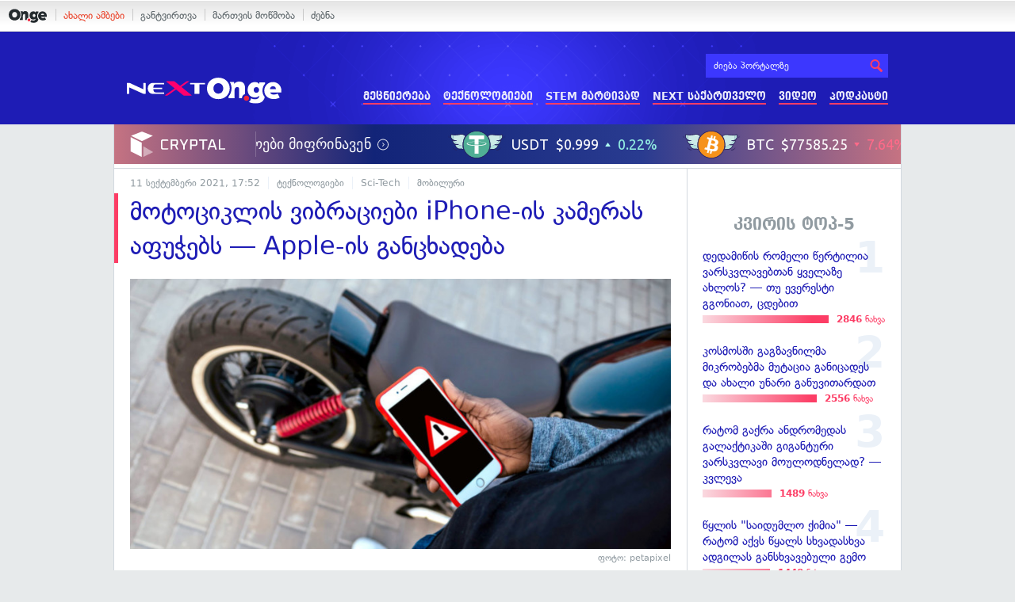

--- FILE ---
content_type: text/html; charset=UTF-8
request_url: https://on.ge/story/88978-%E1%83%9B%E1%83%9D%E1%83%A2%E1%83%9D%E1%83%AA%E1%83%98%E1%83%99%E1%83%9A%E1%83%98%E1%83%A1-%E1%83%95%E1%83%98%E1%83%91%E1%83%A0%E1%83%90%E1%83%AA%E1%83%98%E1%83%94%E1%83%91%E1%83%98-iphone-%E1%83%98%E1%83%A1-%E1%83%99%E1%83%90%E1%83%9B%E1%83%94%E1%83%A0%E1%83%90%E1%83%A1-%E1%83%90%E1%83%A4%E1%83%A3%E1%83%AD%E1%83%94%E1%83%91%E1%83%A1-apple-%E1%83%98%E1%83%A1-%E1%83%92%E1%83%90%E1%83%9C%E1%83%AA%E1%83%AE%E1%83%90%E1%83%93%E1%83%94%E1%83%91%E1%83%90
body_size: 17702
content:
<!DOCTYPE html>
<html lang="ka" data-env="prod">
<head>

            
<link rel="manifest" href="/manifest.json"><link rel="shortcut icon" href="https://on.ge/favicon.png"><link rel="apple-touch-icon" href="https://on.ge/apple-touch-icon.png"><!-- <link rel="alternate" type="application/rss+xml" title="On.ge RSS" href="url here"> TODO: RSS --><link rel="dns-prefetch" href="//account.on.ge/"><link rel="preconnect" href="//account.on.ge/"><link rel="dns-prefetch" href="//services.on.ge/"><link rel="preconnect" href="//services.on.ge/"><link rel="dns-prefetch" href="//static.on.ge/"><link rel="preconnect" href="//static.on.ge/"><link rel="dns-prefetch" href="//monica.on.ge/"><link rel="preconnect" href="//monica.on.ge/"><link rel="dns-prefetch" href="//rachel.on.ge/"><link rel="preconnect" href="//rachel.on.ge/"><link rel="dns-prefetch" href="//phoebe.on.ge/"><link rel="preconnect" href="//phoebe.on.ge/"><link rel="dns-prefetch" href="//ross.on.ge/"><link rel="preconnect" href="//ross.on.ge/"><link rel="dns-prefetch" href="//joey.on.ge/"><link rel="preconnect" href="//joey.on.ge/"><link rel="dns-prefetch" href="//chandler.on.ge/"><link rel="preconnect" href="//chandler.on.ge/"><link rel="dns-prefetch" href="//www.googletagmanager.com/"><link rel="preconnect" href="//www.googletagmanager.com/"><title>მოტოციკლის ვიბრაციები iPhone-ის კამერას აფუჭებს — Apple-ის განცხადება</title><meta charset="utf-8"><meta content="text/html; charset=utf-8" http-equiv="content-type"><meta content="IE=edge,chrome=1" http-equiv="X-UA-Compatible"><meta name="viewport" content="width=device-width, initial-scale=1"><meta name="google-site-verification" content="3QDVrvaY_GDjRZxUvEBidXiNDY3excR-orZ3jC48hlI"><link rel="canonical" href="https://on.ge/story/88978-%E1%83%9B%E1%83%9D%E1%83%A2%E1%83%9D%E1%83%AA%E1%83%98%E1%83%99%E1%83%9A%E1%83%98%E1%83%A1-%E1%83%95%E1%83%98%E1%83%91%E1%83%A0%E1%83%90%E1%83%AA%E1%83%98%E1%83%94%E1%83%91%E1%83%98-iphone-%E1%83%98%E1%83%A1-%E1%83%99%E1%83%90%E1%83%9B%E1%83%94%E1%83%A0%E1%83%90%E1%83%A1-%E1%83%90%E1%83%A4%E1%83%A3%E1%83%AD%E1%83%94%E1%83%91%E1%83%A1-apple-%E1%83%98%E1%83%A1-%E1%83%92%E1%83%90%E1%83%9C%E1%83%AA%E1%83%AE%E1%83%90%E1%83%93%E1%83%94%E1%83%91%E1%83%90"><link rel="original-source" href="https://on.ge/story/88978-%E1%83%9B%E1%83%9D%E1%83%A2%E1%83%9D%E1%83%AA%E1%83%98%E1%83%99%E1%83%9A%E1%83%98%E1%83%A1-%E1%83%95%E1%83%98%E1%83%91%E1%83%A0%E1%83%90%E1%83%AA%E1%83%98%E1%83%94%E1%83%91%E1%83%98-iphone-%E1%83%98%E1%83%A1-%E1%83%99%E1%83%90%E1%83%9B%E1%83%94%E1%83%A0%E1%83%90%E1%83%A1-%E1%83%90%E1%83%A4%E1%83%A3%E1%83%AD%E1%83%94%E1%83%91%E1%83%A1-apple-%E1%83%98%E1%83%A1-%E1%83%92%E1%83%90%E1%83%9C%E1%83%AA%E1%83%AE%E1%83%90%E1%83%93%E1%83%94%E1%83%91%E1%83%90"><meta property="og:url" content="https://on.ge/story/88978-%E1%83%9B%E1%83%9D%E1%83%A2%E1%83%9D%E1%83%AA%E1%83%98%E1%83%99%E1%83%9A%E1%83%98%E1%83%A1-%E1%83%95%E1%83%98%E1%83%91%E1%83%A0%E1%83%90%E1%83%AA%E1%83%98%E1%83%94%E1%83%91%E1%83%98-iphone-%E1%83%98%E1%83%A1-%E1%83%99%E1%83%90%E1%83%9B%E1%83%94%E1%83%A0%E1%83%90%E1%83%A1-%E1%83%90%E1%83%A4%E1%83%A3%E1%83%AD%E1%83%94%E1%83%91%E1%83%A1-apple-%E1%83%98%E1%83%A1-%E1%83%92%E1%83%90%E1%83%9C%E1%83%AA%E1%83%AE%E1%83%90%E1%83%93%E1%83%94%E1%83%91%E1%83%90"><link rel="publisher" href="https://plus.google.com/115058634204106586810"><meta property="fb:pages" content="1057076117677093,680253108784240"><meta property="og:locale" content="ka_GE"><meta property="og:site_name" content="On.ge"><meta property="twitter:account_id" content="709701206621462528"><meta name="twitter:site" content="@OnGeLive" /><meta name="twitter:card" content="summary_large_image"><meta property="twitter:image" content="https://joey.on.ge/2021/09/11/1631382727.jpg"><meta name="twitter:title" content="მოტოციკლის ვიბრაციები iPhone-ის კამერას აფუჭებს — Apple-ის განცხადება"><meta name="twitter:description" content="Apple&amp;rsquo;s Support-ის ფორუმზე განთავსებული ოფიციალური ინფორმაციის მიხედვით,&amp;nbsp;iPhone-ის კამერებზე მაღალი-ამპლიტუდის ვიბრაციები დამაზიანებლად მოქმედებს.&amp;hellip;"><meta property="og:image" content="https://joey.on.ge/2021/09/11/1631382727.jpg"><meta property="og:type" content="article"><meta property="og:title" content="მოტოციკლის ვიბრაციები iPhone-ის კამერას აფუჭებს — Apple-ის განცხადება"><meta property="og:description" content="Apple&amp;rsquo;s Support-ის ფორუმზე განთავსებული ოფიციალური ინფორმაციის მიხედვით,&amp;nbsp;iPhone-ის კამერებზე მაღალი-ამპლიტუდის ვიბრაციები დამაზიანებლად მოქმედებს.&amp;hellip;"><meta name="description" content="Apple&amp;rsquo;s Support-ის ფორუმზე განთავსებული ოფიციალური ინფორმაციის მიხედვით,&amp;nbsp;iPhone-ის კამერებზე მაღალი-ამპლიტუდის ვიბრაციები დამაზიანებლად მოქმედებს.&amp;hellip;"><meta property="article:publisher" content="https://www.facebook.com/next.on.ge"><meta property="article:author" content=""><meta name="author" content=""><meta property="article:tag" content="Apple, iPhone, ვიბრაცია"><meta property="article:published_time" content="2021-09-11T21:52:07+04:00"><meta property = "article:modified_time" content = "2021-09-11T21:52:07+04:00"><meta property="og:updated_time" content="2021-09-11T21:52:07+04:00"><link rel = "shortlink" href="http://go.on.ge/2fnd"><meta property = "og:image:width" content="1500"><meta property="og:image:height" content="789"><meta name="pubdate" content="2021-09-11T21:52:06+04:00"><meta name="views" content="551"><meta property="fb:app_id" content="1742502446022002"><script type="application/ld+json">{"@context":"http:\/\/schema.org","@type":"Organization","name":"On.ge","logo":"https:\/\/static.on.ge\/on\/assets\/static\/images\/logo2-onge-color.svg","url":"https:\/\/on.ge","sameAs":["https:\/\/www.facebook.com\/news.on.ge","https:\/\/www.facebook.com\/hey.on.ge","https:\/\/www.facebook.com\/sport.on.ge","https:\/\/www.facebook.com\/next.on.ge","https:\/\/www.facebook.com\/edu.on.ge","https:\/\/www.twitter.com\/OnGeLive","https:\/\/plus.google.com\/115058634204106586810","https:\/\/instagram.com\/On.ge","https:\/\/www.youtube.com\/channel\/UCSxQX6C-4q-11Lte90q_iWw"]}</script><script type="application/ld+json">{"@context":"http:\/\/schema.org","@type":"NewsArticle","headline":"\u10db\u10dd\u10e2\u10dd\u10ea\u10d8\u10d9\u10da\u10d8\u10e1 \u10d5\u10d8\u10d1\u10e0\u10d0\u10ea\u10d8\u10d4\u10d1\u10d8 iPhone-\u10d8\u10e1 \u10d9\u10d0\u10db\u10d4\u10e0\u10d0\u10e1 \u10d0\u10e4\u10e3\u10ed\u10d4\u10d1\u10e1 \u2014 Apple-\u10d8\u10e1 \u10d2\u10d0\u10dc\u10ea\u10ee\u10d0\u10d3\u10d4\u10d1\u10d0","name":"\u10db\u10dd\u10e2\u10dd\u10ea\u10d8\u10d9\u10da\u10d8\u10e1 \u10d5\u10d8\u10d1\u10e0\u10d0\u10ea\u10d8\u10d4\u10d1\u10d8 iPhone-\u10d8\u10e1 \u10d9\u10d0\u10db\u10d4\u10e0\u10d0\u10e1 \u10d0\u10e4\u10e3\u10ed\u10d4\u10d1\u10e1 \u2014 Apple-\u10d8\u10e1 \u10d2\u10d0\u10dc\u10ea\u10ee\u10d0\u10d3\u10d4\u10d1\u10d0","datePublished":"2021-09-11T21:52:07+04:00","dateModified":"2021-09-11T21:52:07+04:00","articleSection":"\u10e2\u10d4\u10e5\u10dc\u10dd\u10da\u10dd\u10d2\u10d8\u10d4\u10d1\u10d8","keywords":["Apple","iPhone","\u10d5\u10d8\u10d1\u10e0\u10d0\u10ea\u10d8\u10d0"],"creator":"On.ge","url":"https:\/\/on.ge\/story\/88978-%E1%83%9B%E1%83%9D%E1%83%A2%E1%83%9D%E1%83%AA%E1%83%98%E1%83%99%E1%83%9A%E1%83%98%E1%83%A1-%E1%83%95%E1%83%98%E1%83%91%E1%83%A0%E1%83%90%E1%83%AA%E1%83%98%E1%83%94%E1%83%91%E1%83%98-iphone-%E1%83%98%E1%83%A1-%E1%83%99%E1%83%90%E1%83%9B%E1%83%94%E1%83%A0%E1%83%90%E1%83%A1-%E1%83%90%E1%83%A4%E1%83%A3%E1%83%AD%E1%83%94%E1%83%91%E1%83%A1-apple-%E1%83%98%E1%83%A1-%E1%83%92%E1%83%90%E1%83%9C%E1%83%AA%E1%83%AE%E1%83%90%E1%83%93%E1%83%94%E1%83%91%E1%83%90","description":"Apple&rsquo;s Support-\u10d8\u10e1 \u10e4\u10dd\u10e0\u10e3\u10db\u10d6\u10d4 \u10d2\u10d0\u10dc\u10d7\u10d0\u10d5\u10e1\u10d4\u10d1\u10e3\u10da\u10d8 \u10dd\u10e4\u10d8\u10ea\u10d8\u10d0\u10da\u10e3\u10e0\u10d8 \u10d8\u10dc\u10e4\u10dd\u10e0\u10db\u10d0\u10ea\u10d8\u10d8\u10e1 \u10db\u10d8\u10ee\u10d4\u10d3\u10d5\u10d8\u10d7,&nbsp;iPhone-\u10d8\u10e1 \u10d9\u10d0\u10db\u10d4\u10e0\u10d4\u10d1\u10d6\u10d4 \u10db\u10d0\u10e6\u10d0\u10da\u10d8-\u10d0\u10db\u10de\u10da\u10d8\u10e2\u10e3\u10d3\u10d8\u10e1 \u10d5\u10d8\u10d1\u10e0\u10d0\u10ea\u10d8\u10d4\u10d1\u10d8 \u10d3\u10d0\u10db\u10d0\u10d6\u10d8\u10d0\u10dc\u10d4\u10d1\u10da\u10d0\u10d3 \u10db\u10dd\u10e5\u10db\u10d4\u10d3\u10d4\u10d1\u10e1.&hellip;","copyrightYear":"2021","publisher":{"@type":"Organization","name":"On.ge","logo":{"@type":"ImageObject","url":"https:\/\/static.on.ge\/on\/assets\/static\/images\/logo-schema.png","width":146,"height":60}},"provider":"On.ge","sourceOrganization":"On.ge","copyrightHolder":"On.ge","mainEntityOfPage":{"@type":"WebPage","@id":"https:\/\/on.ge\/story\/88978-%E1%83%9B%E1%83%9D%E1%83%A2%E1%83%9D%E1%83%AA%E1%83%98%E1%83%99%E1%83%9A%E1%83%98%E1%83%A1-%E1%83%95%E1%83%98%E1%83%91%E1%83%A0%E1%83%90%E1%83%AA%E1%83%98%E1%83%94%E1%83%91%E1%83%98-iphone-%E1%83%98%E1%83%A1-%E1%83%99%E1%83%90%E1%83%9B%E1%83%94%E1%83%A0%E1%83%90%E1%83%A1-%E1%83%90%E1%83%A4%E1%83%A3%E1%83%AD%E1%83%94%E1%83%91%E1%83%A1-apple-%E1%83%98%E1%83%A1-%E1%83%92%E1%83%90%E1%83%9C%E1%83%AA%E1%83%AE%E1%83%90%E1%83%93%E1%83%94%E1%83%91%E1%83%90"},"image":{"@type":"ImageObject","url":"https:\/\/joey.on.ge\/2021\/09\/11\/1631382727.jpg","width":1500,"height":789},"author":{"@type":"Organization","name":"On.ge","logo":{"@type":"ImageObject","url":"https:\/\/static.on.ge\/on\/assets\/static\/images\/logo-schema.png","width":146,"height":60}}}</script><link href="//static.on.ge/on/assets/static/css/main.min.css?v=1726120535" rel="stylesheet"><!-- onbar --><link href="//account.on.ge/css/onbar-2.css?v=20170827" rel="stylesheet"><!-- /onbar --><script src="https://cdn.onesignal.com/sdks/OneSignalSDK.js" async></script><script>
        var OneSignal = window.OneSignal || [];
        OneSignal.push(["init", {
            appId: "ecf9e160-8d86-41ff-83dd-c88538b3a327",
            safari_web_id: 'web.onesignal.auto.02093de6-f6ab-427c-bf3a-c7ddb76bfc75',
            autoRegister: false,
            welcomeNotification: {
                disable: true
            },
            promptOptions: {
                actionMessage: "მიიღეთ ვებ-შეტყობინებები On.ge-სგან ყველაზე მნიშვნელოვანი და საინტერესო ამბების შესახებ:",
                acceptButtonText: "ჩართვა",
                cancelButtonText: "არ მინდა"
            }
        }]);
    </script><script src="https://cdn.admixer.net/scripts3/loader2.js" async data-inv="//inv-nets.admixer.net/" data-r="single" data-sender="admixer" data-bundle="desktop"></script><script type='text/javascript'>
        (window.globalAmlAds = window.globalAmlAds || []).push(function() {
            globalAml.defineSlot({z: '00b762d5-a01f-436e-aeb9-85d6a1d870d6', ph: 'admixer_00b762d5a01f436eaeb985d6a1d870d6_zone_56856_sect_16811_site_12547', i: 'inv-nets', s:'aab41507-d1b3-4a31-94bd-e2c127d9cc1d', sender: 'admixer'});
            globalAml.singleRequest("admixer");});
    </script><script async id="ebx" src="//applets.ebxcdn.com/ebx.js"></script><script async='async' src='https://www.googletagservices.com/tag/js/gpt.js'></script><script>
        var googletag = googletag || {};
        googletag.cmd = googletag.cmd || [];
    </script>

</head>


<body data-edition="next" class=" cid-88978 ">


    

    <script>
        var dataLayer = [];
        var onge = {
            staticPath : '//static.on.ge/on/assets/',
            breakpoints : {
                sm : 768,
                md : 992
            },
                        pageType : 'article',
            edition : 'next',
            assetsVersion : '1726120535',
            data : {},              ga : {
                // obsolete, using dataLayer from now on
                contentEdition : 'next'
            },
            fb : {
                newsAppId : '1742502446022002',
                magazineAppId : '1740035346240245',
                sportAppId: '185542428605639',
                nextAppId: '1740035346240245',
                eduAppId: '1740035346240245'
            },
            promo_links_article_inline_enabled : true,
        };
    </script>

    <!-- FB JS SDK -->     <div id="fb-root"></div>
    <script>
      window.fbAsyncInit = function() {
        FB.init({
          appId      : '1742502446022002',
          xfbml      : true,
          version    : 'v2.8'
        });
        FB.AppEvents.logPageView();
        console.log("Debug: FBSDK ready");
        var fbroot = document.getElementById('fb-root');
        fbroot.classList.add('onge-fb-ready');
        fbroot.dispatchEvent(new CustomEvent('onge:fbload'));
        console.log("Debug: FBSDK ready dispatched");
      };

      (function(d, s, id){
         var js, fjs = d.getElementsByTagName(s)[0];
         if (d.getElementById(id)) {return;}
         js = d.createElement(s); js.id = id;
         js.src = "//connect.facebook.net/ka_GE/sdk.js";
         fjs.parentNode.insertBefore(js, fjs);
       }(document, 'script', 'facebook-jssdk'));
    </script>
    <!-- FB JS SDK -->

    <script type="text/javascript" src="//static.on.ge/global/assets/js/ads.js"></script>
    <script type="text/javascript">
        if( typeof canRunAds == 'undefined' ) {
            var canRunAds = 'enabled';
        } else {
            canRunAds = 'disabled';
        }
    </script>



<nav id="onbar">
    <div class="onbar-logo">
        <a class="onbar-logo-link" href="//on.ge"><img class="onbar-logo-image" src="//static.on.ge/on/assets/static/images/logo2-onge-color.svg" alt="On.ge - ახალი ამბები"/></a>
    </div>
    <div class="onbar-menu">
        <ul class="onbar-sites">
            <li class="obs-newsonge"><a href="https://on.ge" target="_blank" class="active">ახალი ამბები</a></li>
            <!-- <li class="obs-jobs"><a href="https://jobs.on.ge" target="_blank">ვაკანსიები</a></li> -->
            <li class="obs-newsonmag"><a href="https://on.ge/magazine" target="_blank">განტვირთვა</a></li>
            <!--<li class="obs-goodnews"><a href="http://goodnews.ge" target="_blank">კარგი ამბები</a></li>-->
            <li class="obs-teoria"><a href="http://teoria.on.ge" target="_blank">მართვის მოწმობა</a></li>
            <!--<li class="obs-spell"><a href="http://spell.on.ge" target="_blank">მართლწერა</a></li>-->
            <li class="obs-search"><a href="https://search.on.ge" target="_blank">ძებნა</a></li>
        </ul>
    </div>
    </nav>


<!-- BG BRANDING -->


<div class="body-wrap body-wrap--narrow ">
            <header class="alt-header next-header">
    <!-- D 01 HOME/ARTICLE DESKTOP -->
    <div class="x-padding-half-top desktop-only">
        <script type = 'text/javascript' >
            (window.globalAmlAds = window.globalAmlAds || []).push(function() {
                globalAml.defineSlot({
                    z: '4245e74d-a21c-4b16-bbe3-b37c5f4b0031',
                    ph: 'admixer_4245e74da21c4b16bbe3b37c5f4b0031_zone_113701_sect_55075_site_48760',
                    i: 'inv-nets',
                    s: 'aab41507-d1b3-4a31-94bd-e2c127d9cc1d',
                    sender: 'admixer'
                });
                globalAml.singleRequest('admixer');
            });
        </script>
        
        <div id='admixer_4245e74da21c4b16bbe3b37c5f4b0031_zone_113701_sect_55075_site_48760' data-sender='admixer'></div>
        
        <script type='text/javascript'>
            (window.globalAmlAds = window.globalAmlAds || []).push(function() {
                globalAml.display('admixer_4245e74da21c4b16bbe3b37c5f4b0031_zone_113701_sect_55075_site_48760');
            });
        </script>
        
    </div>
    
    <div class="container">
        <div class="row">
            <div class="col-xs-4 col-sm-3 nh-col-logo">
                                <a href="/next" class="ga-track nh-logo" data-track-nav-name="Main Logo" data-track-link-name="NEXT.On.ge" ><img class="img" src="//static.on.ge/on/assets/static/images/logo2-next-on-ge-white.svg" alt="მეცნიერება და ტექნიკა - On.ge"></a>
            </div>
            <div class="col-xs-8 col-sm-9 nh-col-menu">
                <form class="head-search" method="get" target="_blank" action="//search.on.ge">
                    <input class="input" type="text" name="q" value="" placeholder="ძიება პორტალზე">
                    <input type="hidden" name="where" value="on.ge">
                    <button class="submit" type="submit"><svg role="image" class="icon-search submit-icon"><use xlink:href="/assets/static/images/icons/_defs.svg?v=1726120535#icon-search"></use></svg></button>
                </form>
                <ul class="ah-menu">
                    <li><a href="/next/science" class="ga-track " data-track-nav-name="Secondary Nav / Next" data-track-link-name="მეცნიერება" >მეცნიერება</a></li>
                    <li><a href="/next/tech" class="ga-track " data-track-nav-name="Secondary Nav / Next" data-track-link-name="ტექნოლოგიები" >ტექნოლოგიები</a></li>
                    <li><a href="/next/stem-martivad" class="ga-track " data-track-nav-name="Secondary Nav / Next" data-track-link-name="STEM მარტივად" >STEM მარტივად</a></li>
                    <li><a href="/next/georgia" class="ga-track " data-track-nav-name="Secondary Nav / Next" data-track-link-name="NEXT საქართველო" >NEXT საქართველო</a></li>
                    <li><a href="/next/video" class="ga-track " data-track-nav-name="Secondary Nav / Next" data-track-link-name="ვიდეო" >ვიდეო</a></li>
                    <li><a href="/next/podcast" class="ga-track " data-track-nav-name="Secondary Nav / Next" data-track-link-name="პოდკასტი" >პოდკასტი</a></li>
                </ul>
                <span class="ah-hamburger">
                    <span></span><span></span><span></span><span></span>
                </span>
            </div>
        </div>
        <div class="row">
            <div class="col-xs-12 ah-col-mobile-menu"></div>
        </div>
    </div>
</header>            <!-- aaaaaaaa  -->
                <!-- cryptal iframe START -->
        <iframe src="https://widget.cryptal.com/?theme=light" width="100%" height="50px" frameborder="0" scrolling="no"></iframe>
        <!-- cryptal iframe /END -->
    
    <div class="container-fluid">

        
        
        <nav class="row election-sitewide-banner">
            </nav>
    
    <div class="row single-article-wrap zoomable-images-group  " data-url="https://on.ge/story/88978-%E1%83%9B%E1%83%9D%E1%83%A2%E1%83%9D%E1%83%AA%E1%83%98%E1%83%99%E1%83%9A%E1%83%98%E1%83%A1-%E1%83%95%E1%83%98%E1%83%91%E1%83%A0%E1%83%90%E1%83%AA%E1%83%98%E1%83%94%E1%83%91%E1%83%98-iphone-%E1%83%98%E1%83%A1-%E1%83%99%E1%83%90%E1%83%9B%E1%83%94%E1%83%A0%E1%83%90%E1%83%A1-%E1%83%90%E1%83%A4%E1%83%A3%E1%83%AD%E1%83%94%E1%83%91%E1%83%A1-apple-%E1%83%98%E1%83%A1-%E1%83%92%E1%83%90%E1%83%9C%E1%83%AA%E1%83%AE%E1%83%90%E1%83%93%E1%83%94%E1%83%91%E1%83%90" data-cid="88978" data-system-tags='[]'>
        <div class="col-article-content x-border-right">

            <article class="article view-default">

                
                <script>
        
</script>


            
<header class="article-header x-padding-half-top">
    
    <!-- M 12 -->
        <div class="mobile-only x-padding-vert x-margin-top">
        <script type = 'text/javascript' >
            (window.globalAmlAds = window.globalAmlAds || []).push(function() {
                globalAml.defineSlot({
                    z: '06450373-9b4a-4023-9668-19145d6118d3',
                    ph: 'admixer_064503739b4a4023966819145d6118d3_zone_113707_sect_55075_site_48760',
                    i: 'inv-nets',
                    s: 'aab41507-d1b3-4a31-94bd-e2c127d9cc1d',
                    sender: 'admixer'
                });
                globalAml.singleRequest('admixer');
            });
        </script>
        
        <div id='admixer_064503739b4a4023966819145d6118d3_zone_113707_sect_55075_site_48760' data-sender='admixer'></div>
        
        <script type='text/javascript'>
            (window.globalAmlAds = window.globalAmlAds || []).push(function() {
                globalAml.display('admixer_064503739b4a4023966819145d6118d3_zone_113707_sect_55075_site_48760');
            });
        </script>
        
    </div>    
        
    <div class="article-meta clearfix">
        <time class="onge-date date" datetime="2021-09-11T21:52:06+04:00">11 Sep. 2021, 21:52</time>

        <ul class="categories">
            <li><a href="https://on.ge/category/%E1%83%A2%E1%83%94%E1%83%A5%E1%83%9C%E1%83%9D%E1%83%9A%E1%83%9D%E1%83%92%E1%83%98%E1%83%94%E1%83%91%E1%83%98">ტექნოლოგიები</a></li><li><a href="https://on.ge/category/sci-tech">Sci-Tech</a></li><li><a href="https://on.ge/category/%E1%83%9B%E1%83%9D%E1%83%91%E1%83%98%E1%83%9A%E1%83%A3%E1%83%A0%E1%83%98">მობილური</a></li>        </ul>
    </div>
    
    
    <h1 class="article-title">მოტოციკლის ვიბრაციები iPhone-ის კამერას აფუჭებს — Apple-ის განცხადება</h1>
    
        
        
</header>

            <figure class="article-main-media ">
                        <div class="global-figure  ">
    <div class="global-figure-inner ">
        <div class="global-figure-image-wrap" >
            <img class="global-figure-image  " src="//chandler.on.ge/2021/09/11/iphonemotorcyclefeat-800x420.jpg" alt="">    
        </div>
                    <figcaption class="global-figure-figcaption">
                                                    <p class="global-figure-credit">
                        ფოტო: petapixel
                    </p>
                            </figcaption>
            </div>
</div>
        </figure>
        
    
    <div class="article-tools article-body-mirror clearfix">

    <div class="stats">
        <span class="stats-col">
            <span class="stats-num js-reads"><span class="full-value hidden-xs">0</span><span class="k-value visible-xs-inline">0</span></span>
            <span class="stats-label">წაკითხვა</span>
        </span>
        <span class="stats-col col-comms js-scroll-to-comments tooltip" title="კომენტარების ნახვა">
            <span class="stats-num js-comms"><span class="full-value hidden-xs">0</span><span class="k-value visible-xs-inline">0</span></span>
            <span class="stats-label">კომენტარი</span>
        </span>
        <span class="stats-col">
            <span class="stats-num js-shares"><span class="full-value hidden-xs">0</span><span class="k-value visible-xs-inline">0</span></span>
            <span class="stats-label">გაზიარება</span>
        </span>
    </div>
    
    
<div class="sharing-buttons">
    <a href="#" class="hvr-pop share-btn facebook tooltip" title="facebook-ზე გაზიარება" data-url="https://on.ge/story/88978-%E1%83%9B%E1%83%9D%E1%83%A2%E1%83%9D%E1%83%AA%E1%83%98%E1%83%99%E1%83%9A%E1%83%98%E1%83%A1-%E1%83%95%E1%83%98%E1%83%91%E1%83%A0%E1%83%90%E1%83%AA%E1%83%98%E1%83%94%E1%83%91%E1%83%98-iphone-%E1%83%98%E1%83%A1-%E1%83%99%E1%83%90%E1%83%9B%E1%83%94%E1%83%A0%E1%83%90%E1%83%A1-%E1%83%90%E1%83%A4%E1%83%A3%E1%83%AD%E1%83%94%E1%83%91%E1%83%A1-apple-%E1%83%98%E1%83%A1-%E1%83%92%E1%83%90%E1%83%9C%E1%83%AA%E1%83%AE%E1%83%90%E1%83%93%E1%83%94%E1%83%91%E1%83%90">
        <svg role="image" class="icon-facebook share-icon"><use xlink:href="/assets/static/images/icons/_defs.svg?v=1726120535#icon-facebook"></use></svg>
    </a>
    <a href="#" class="hvr-pop share-btn twitter tooltip" title="twitter-ზე გაზიარება" data-url="http://go.on.ge/2fnd" data-title="მოტოციკლის ვიბრაციები iPhone-ის კამერას აფუჭებს — Apple-ის განცხადება" data-handle="@OnGeLive">
        <svg role="image" class="icon-twitter share-icon"><use xlink:href="/assets/static/images/icons/_defs.svg?v=1726120535#icon-twitter"></use></svg>
    </a>
    <a href="#" class="hvr-pop share-btn email tooltip" title="ელფოსტაზე გაგზავნა" data-url="https://on.ge/story/88978-%E1%83%9B%E1%83%9D%E1%83%A2%E1%83%9D%E1%83%AA%E1%83%98%E1%83%99%E1%83%9A%E1%83%98%E1%83%A1-%E1%83%95%E1%83%98%E1%83%91%E1%83%A0%E1%83%90%E1%83%AA%E1%83%98%E1%83%94%E1%83%91%E1%83%98-iphone-%E1%83%98%E1%83%A1-%E1%83%99%E1%83%90%E1%83%9B%E1%83%94%E1%83%A0%E1%83%90%E1%83%A1-%E1%83%90%E1%83%A4%E1%83%A3%E1%83%AD%E1%83%94%E1%83%91%E1%83%A1-apple-%E1%83%98%E1%83%A1-%E1%83%92%E1%83%90%E1%83%9C%E1%83%AA%E1%83%AE%E1%83%90%E1%83%93%E1%83%94%E1%83%91%E1%83%90">
        <svg role="image" class="icon-mail share-icon"><use xlink:href="/assets/static/images/icons/_defs.svg?v=1726120535#icon-mail"></use></svg>
    </a>
    <span class="share-link tooltip" title="მოკლე ბმულის დაკოპირება">
        <svg role="image" class="icon-link link-icon"><use xlink:href="/assets/static/images/icons/_defs.svg?v=1726120535#icon-link"></use></svg>
        <input type="url" value="https://go.on.ge/2fnd" class="short-link-input">
    </span>
</div>
    <div class="font-size tooltip hidden-xs" title="ტექსტის ზომის შეცვლა">
        <span class="size-adjust js-font-size js-font-size-down"><svg role="image" class="icon-minus "><use xlink:href="/assets/static/images/icons/_defs.svg?v=1726120535#icon-minus"></use></svg></span>
        <span class="label-icon"><svg role="image" class="icon-text-height "><use xlink:href="/assets/static/images/icons/_defs.svg?v=1726120535#icon-text-height"></use></svg></span>
        <span class="size-adjust js-font-size js-font-size-up"><svg role="image" class="icon-plus "><use xlink:href="/assets/static/images/icons/_defs.svg?v=1726120535#icon-plus"></use></svg></span>
    </div>
    
            <!-- <div class="fb-quote" data-href="https://on.ge/story/88978-%E1%83%9B%E1%83%9D%E1%83%A2%E1%83%9D%E1%83%AA%E1%83%98%E1%83%99%E1%83%9A%E1%83%98%E1%83%A1-%E1%83%95%E1%83%98%E1%83%91%E1%83%A0%E1%83%90%E1%83%AA%E1%83%98%E1%83%94%E1%83%91%E1%83%98-iphone-%E1%83%98%E1%83%A1-%E1%83%99%E1%83%90%E1%83%9B%E1%83%94%E1%83%A0%E1%83%90%E1%83%A1-%E1%83%90%E1%83%A4%E1%83%A3%E1%83%AD%E1%83%94%E1%83%91%E1%83%A1-apple-%E1%83%98%E1%83%A1-%E1%83%92%E1%83%90%E1%83%9C%E1%83%AA%E1%83%AE%E1%83%90%E1%83%93%E1%83%94%E1%83%91%E1%83%90"></div> -->
    
    <div class="mobile-sharing-toolbar scroll-hidden visible-xs-block">
        <a href="#" class="hvr-pop share-btn facebook" data-url="https://on.ge/story/88978-%E1%83%9B%E1%83%9D%E1%83%A2%E1%83%9D%E1%83%AA%E1%83%98%E1%83%99%E1%83%9A%E1%83%98%E1%83%A1-%E1%83%95%E1%83%98%E1%83%91%E1%83%A0%E1%83%90%E1%83%AA%E1%83%98%E1%83%94%E1%83%91%E1%83%98-iphone-%E1%83%98%E1%83%A1-%E1%83%99%E1%83%90%E1%83%9B%E1%83%94%E1%83%A0%E1%83%90%E1%83%A1-%E1%83%90%E1%83%A4%E1%83%A3%E1%83%AD%E1%83%94%E1%83%91%E1%83%A1-apple-%E1%83%98%E1%83%A1-%E1%83%92%E1%83%90%E1%83%9C%E1%83%AA%E1%83%AE%E1%83%90%E1%83%93%E1%83%94%E1%83%91%E1%83%90">
            <span><svg role="image" class="icon-facebook share-icon"><use xlink:href="/assets/static/images/icons/_defs.svg?v=1726120535#icon-facebook"></use></svg></span>
        </a>
        <a href="#" class="hvr-pop share-btn twitter" data-url="http://go.on.ge/2fnd" data-title="მოტოციკლის ვიბრაციები iPhone-ის კამერას აფუჭებს — Apple-ის განცხადება" data-handle="@OnGeLive">
            <span><svg role="image" class="icon-twitter share-icon"><use xlink:href="/assets/static/images/icons/_defs.svg?v=1726120535#icon-twitter"></use></svg></span>
        </a>
        <a href="#" class="hvr-pop share-btn email" data-url="https://on.ge/story/88978-%E1%83%9B%E1%83%9D%E1%83%A2%E1%83%9D%E1%83%AA%E1%83%98%E1%83%99%E1%83%9A%E1%83%98%E1%83%A1-%E1%83%95%E1%83%98%E1%83%91%E1%83%A0%E1%83%90%E1%83%AA%E1%83%98%E1%83%94%E1%83%91%E1%83%98-iphone-%E1%83%98%E1%83%A1-%E1%83%99%E1%83%90%E1%83%9B%E1%83%94%E1%83%A0%E1%83%90%E1%83%A1-%E1%83%90%E1%83%A4%E1%83%A3%E1%83%AD%E1%83%94%E1%83%91%E1%83%A1-apple-%E1%83%98%E1%83%A1-%E1%83%92%E1%83%90%E1%83%9C%E1%83%AA%E1%83%AE%E1%83%90%E1%83%93%E1%83%94%E1%83%91%E1%83%90">
            <span><svg role="image" class="icon-mail share-icon"><use xlink:href="/assets/static/images/icons/_defs.svg?v=1726120535#icon-mail"></use></svg></span>
        </a>
        <a href="#" class="hvr-pop share-btn viber" data-url="http://go.on.ge/2fnd" data-title="მოტოციკლის ვიბრაციები iPhone-ის კამერას აფუჭებს — Apple-ის განცხადება">
            <span><svg role="image" class="icon-viber-large share-icon"><use xlink:href="/assets/static/images/icons/_defs.svg?v=1726120535#icon-viber-large"></use></svg></span>
        </a>
        <a href="#" class="hvr-pop share-btn whatsapp" data-url="http://go.on.ge/2fnd" data-title="მოტოციკლის ვიბრაციები iPhone-ის კამერას აფუჭებს — Apple-ის განცხადება">
            <span><svg role="image" class="icon-whatsapp share-icon"><use xlink:href="/assets/static/images/icons/_defs.svg?v=1726120535#icon-whatsapp"></use></svg></span>
        </a>
    </div>
    
</div>

    <!-- M 14 -->
    <div class="mobile-only x-margin-top">
        <script type = 'text/javascript' >
            (window.globalAmlAds = window.globalAmlAds || []).push(function() {
                globalAml.defineSlot({
                    z: '6562f7ee-9c82-4819-9e56-4a03deab58ae',
                    ph: 'admixer_6562f7ee9c8248199e564a03deab58ae_zone_113702_sect_55075_site_48760',
                    i: 'inv-nets',
                    s: 'aab41507-d1b3-4a31-94bd-e2c127d9cc1d',
                    sender: 'admixer'
                });
                globalAml.singleRequest('admixer');
            });
        </script>
        
        <div id='admixer_6562f7ee9c8248199e564a03deab58ae_zone_113702_sect_55075_site_48760' data-sender='admixer'></div>
        
        <script type='text/javascript'>
            (window.globalAmlAds = window.globalAmlAds || []).push(function() {
                globalAml.display('admixer_6562f7ee9c8248199e564a03deab58ae_zone_113702_sect_55075_site_48760');
            });
        </script>
        
    </div>

        
        
    


         
<div class="global-text-content article-body">
    <p>Apple&rsquo;s Support-ის ფორუმზე<a href="https://support.apple.com/en-us/HT212803" target="_blank"> განთავსებული ოფიციალური ინფორმაციის </a>მიხედვით, iPhone-ის კამერებზე მაღალი-ამპლიტუდის ვიბრაციები დამაზიანებლად მოქმედებს. მაგალითად, "მოტიკლების მაღალი სიმძლავრის ძრავების მიერ გამოყოფილი ვიბრაციების" მსგავს რხევებს შეუძლია iPhone-ების კამერების დეგრადაცია გამოიწვიოს. კომპანია რეკომენდაციას უწევს მოერიდოთ სმარტფონის ქონას მოტოციკლის ტარებისას. </p>
<p class="emphasis">"თუ კამერას შემთხვევით გაარხევთ, იმ დროს, როცა ფოტოს იღებთ, შედეგად გაბლარულ გამოსახულებას მიიღებთ. ამის თავიდან ასარიდებლად iPhone-ის მოდელებს აქვს გამოსახულების ოპტიკური სტაბილიზაცია (OIS). ეს უკანასკნელი საშუალებას გაძლევთ სუფთა გამოსახულება გადაიღოთ, იმ შემთხვევაშიც კი, თუ გადაღების მომენტში სმარტფონს შემთხვევით გაამოძრავებთ. OIS-ის დახმარებით, კამერის გიროსკოპი გრძნობს, რომ კამერა გაირხა. ხოლო იმისათვის, რომ ფოტოს გათხაპვნა იქნას თავიდან არიდებული, კამერის ლინზა გიროსკოპის კუთხის მიხედვით მოძრაობს. <br /><br />ასევე, ზოგ iPhone-ს აქვს დახურული-მარყუჟის ავტოფოკუსი (AF), რომელიც გრავიტაციის ეფექტსა და ვიბრაციას უდგება წინ, იმისათვის, რომ მკვეთრი ფოკუსი უზრუნველყოს გამოსახულებებში, ვიდეოებსა და პანორამებში. AF-ის მაგნიტური სენსორები ზომავენ გრავიტაციას და ვიბრაციის ეფექტებს, რითაც საზღვრავენ ლინზის პოზიციას, ასე რომ, რხევების კომპენსირებისთვის შესაბამისი მოძრაობა მაღალი სიზუსტით იგეგმება. <br /><br />OIS და closed-loop AF სისტემები შექმნილია გამძლეობისთვის. თუმცა, როგორც ბევრი სამომხმარებლო ელექტრონიკის შემთხვევაში ხდება, რომლებიც OIS-ის მსგავს სისტემებს იყენებენ, ხანგრძლივმა პირდაპირმა ზემოქმედებამ მაღალი ამპლიტუდის ვიბრაციების სახით, გარკვეული სიხშირის დიაპაზონში, შეიძლება ამ სისტემების პერფორმანსის დაქვეითება გამოიწვიონ და საბოლოო ჯამში, მიგვიყვანოს გაუარესებულ გამოსახულების ხარისხთან, ვიდეოებისა თუ ფოტოების შემთხვევაში. ამიტომ, მიზანშეწონილია აარიდოთ თქვენი iPhone მაღალი ამპლიტუდის ვიბრაციებს", &mdash; ნათქვამია Apple-ის განცხადებაში. </p>
<p>აღსანიშნავია, რომ მოდელებს &mdash; iPhone 6s, iPhone 6s Plus და მწარმოებლის მიერ გამოშვებული ყველა მოდელს, რომელიც iPhone 7-ის შემდეგ გამოვიდა, აქვს ორივე სისტემა (OIS და AF). აღსანიშნავია, რომ ეს სისტემები მაგნიტური ჩარევების მხრივაც მოწყვლადია. </p>
<p>დამატებით, Apple აცხადებს, რომ თუ აპირებთ თქვენი iPhone-ის სკუტერზე ან მოპედზე დამონტაჟებას, სასურველია გამოიყენოთ ვიბრაციის შემამცირებელი სამაგრი, რათა შეამციროთ ტელეფონის და მისი კამერის სისტემის რისკი. </p>
</div>
<footer class="article-footer article-body-mirror">

            <p class="footer-item source">
            წყარო:&nbsp;<a href="https://www.theverge.com/2021/9/11/22668294/motorcycle-vibrations-damage-iphone-camera-apple?fbclid=IwAR0DYlOeuvgroMtanOLGGpEpcO2We3TPu6kBpbiXZWjAiUn5K_xjLvBTqKU" target="_blank">The Verge</a>
        </p>
        
        
        
            <p class="footer-item tags">
                გაიგეთ მეტი: 
                                    <a href="https://on.ge/about/apple" class="">
                                                Apple</a>, 
                                    <a href="https://on.ge/about/iphone" class="">
                                                iPhone</a>, 
                                    <a href="https://on.ge/about/%E1%83%95%E1%83%98%E1%83%91%E1%83%A0%E1%83%90%E1%83%AA%E1%83%98%E1%83%90" class="">
                                                ვიბრაცია</a></p>    </footer>

  <!-- M 15 -->
  <div class="mobile-only x-margin-vert">
      <script type = 'text/javascript' >
            (window.globalAmlAds = window.globalAmlAds || []).push(function() {
                globalAml.defineSlot({
                    z: '8ad67ed9-8f06-48e5-ace0-afa77bfa2566',
                    ph: 'admixer_8ad67ed98f0648e5ace0afa77bfa2566_zone_113703_sect_55075_site_48760',
                    i: 'inv-nets',
                    s: 'aab41507-d1b3-4a31-94bd-e2c127d9cc1d',
                    sender: 'admixer'
                });
                globalAml.singleRequest('admixer');
            });
        </script>
        
        <div id='admixer_8ad67ed98f0648e5ace0afa77bfa2566_zone_113703_sect_55075_site_48760' data-sender='admixer'></div>
        
        <script type='text/javascript'>
            (window.globalAmlAds = window.globalAmlAds || []).push(function() {
                globalAml.display('admixer_8ad67ed98f0648e5ace0afa77bfa2566_zone_113703_sect_55075_site_48760');
            });
        </script>
        
  </div>
        

<aside class="x-padding-top x-padding-bottom x-leak-border x-no-padding-xs-top  x-border-bottom">
    <div class="article-engage clearfix article-body-mirror x-margin-half-bottom x-no-margin-xs-bottom">
        
                
        <div class="col col-left x-margin-xs-bottom">
            <a href="#" class="global-shadowy-button engage-btn share-btn facebook clearfix" data-url="https://on.ge/story/88978-%E1%83%9B%E1%83%9D%E1%83%A2%E1%83%9D%E1%83%AA%E1%83%98%E1%83%99%E1%83%9A%E1%83%98%E1%83%A1-%E1%83%95%E1%83%98%E1%83%91%E1%83%A0%E1%83%90%E1%83%AA%E1%83%98%E1%83%94%E1%83%91%E1%83%98-iphone-%E1%83%98%E1%83%A1-%E1%83%99%E1%83%90%E1%83%9B%E1%83%94%E1%83%A0%E1%83%90%E1%83%A1-%E1%83%90%E1%83%A4%E1%83%A3%E1%83%AD%E1%83%94%E1%83%91%E1%83%A1-apple-%E1%83%98%E1%83%A1-%E1%83%92%E1%83%90%E1%83%9C%E1%83%AA%E1%83%AE%E1%83%90%E1%83%93%E1%83%94%E1%83%91%E1%83%90">
                <svg role="image" class="icon-facebook engage-icon"><use xlink:href="/assets/static/images/icons/_defs.svg?v=1726120535#icon-facebook"></use></svg>
                <span class="engage-label">გაზიარება</span>
                <span class="js-shares num"><span class="k-value">0</span></span>
            </a>
        </div>
        
                <div class="col col-right">
            <a href="#" class="global-shadowy-button-light engage-btn share-btn comments clearfix js-scroll-to-comments" data-url="https://on.ge/story/88978-%E1%83%9B%E1%83%9D%E1%83%A2%E1%83%9D%E1%83%AA%E1%83%98%E1%83%99%E1%83%9A%E1%83%98%E1%83%A1-%E1%83%95%E1%83%98%E1%83%91%E1%83%A0%E1%83%90%E1%83%AA%E1%83%98%E1%83%94%E1%83%91%E1%83%98-iphone-%E1%83%98%E1%83%A1-%E1%83%99%E1%83%90%E1%83%9B%E1%83%94%E1%83%A0%E1%83%90%E1%83%A1-%E1%83%90%E1%83%A4%E1%83%A3%E1%83%AD%E1%83%94%E1%83%91%E1%83%A1-apple-%E1%83%98%E1%83%A1-%E1%83%92%E1%83%90%E1%83%9C%E1%83%AA%E1%83%AE%E1%83%90%E1%83%93%E1%83%94%E1%83%91%E1%83%90">
                <svg role="image" class="icon-comments engage-icon"><use xlink:href="/assets/static/images/icons/_defs.svg?v=1726120535#icon-comments"></use></svg>
                <span class="engage-label">კომენტარები</span>
                <span class="num"><svg role="image" class="icon-chevron-down arrow-icon"><use xlink:href="/assets/static/images/icons/_defs.svg?v=1726120535#icon-chevron-down"></use></svg></span>
            </a>
        </div>
                
    </div>
</aside>


<script>
        dataLayer.push({"contentEdition":"next","contentAuthor":"\u10ee\u10d0\u10e2\u10d8\u10d0 \u10d7\u10dd\u10e0\u10d3\u10e3\u10d0","contentCategory":"\u10e2\u10d4\u10e5\u10dc\u10dd\u10da\u10dd\u10d2\u10d8\u10d4\u10d1\u10d8","contentGroup":""});
    </script>
            </article>

            
        
        <!-- VIDEO -->
        <div class="x-padding-top x-leak-border">
            <script type = 'text/javascript' >
            (window.globalAmlAds = window.globalAmlAds || []).push(function() {
                globalAml.defineSlot({
                    z: '592519ce-2630-45f4-8a5b-39690838d03b',
                    ph: 'admixer_592519ce263045f48a5b39690838d03b_zone_113704_sect_55075_site_48760',
                    i: 'inv-nets',
                    s: 'aab41507-d1b3-4a31-94bd-e2c127d9cc1d',
                    sender: 'admixer'
                });
                globalAml.singleRequest('admixer');
            });
        </script>
        
        <div id='admixer_592519ce263045f48a5b39690838d03b_zone_113704_sect_55075_site_48760' data-sender='admixer'></div>
        
        <script type='text/javascript'>
            (window.globalAmlAds = window.globalAmlAds || []).push(function() {
                globalAml.display('admixer_592519ce263045f48a5b39690838d03b_zone_113704_sect_55075_site_48760');
            });
        </script>
        
        </div>
        
        <div class="mobile-only">
            <br />
            <script type = 'text/javascript' >
            (window.globalAmlAds = window.globalAmlAds || []).push(function() {
                globalAml.defineSlot({
                    z: '8ad67ed9-8f06-48e5-ace0-afa77bfa2566',
                    ph: 'admixer_8ad67ed98f0648e5ace0afa77bfa2566_zone_113703_sect_55075_site_48760',
                    i: 'inv-nets',
                    s: 'aab41507-d1b3-4a31-94bd-e2c127d9cc1d',
                    sender: 'admixer'
                });
                globalAml.singleRequest('admixer');
            });
        </script>
        
        <div id='admixer_8ad67ed98f0648e5ace0afa77bfa2566_zone_113703_sect_55075_site_48760' data-sender='admixer'></div>
        
        <script type='text/javascript'>
            (window.globalAmlAds = window.globalAmlAds || []).push(function() {
                globalAml.display('admixer_8ad67ed98f0648e5ace0afa77bfa2566_zone_113703_sect_55075_site_48760');
            });
        </script>
        
        </div>
        
        
    

    
        
            
    <aside class="x-border-bottom x-leak-border x-padding-top">
    
        <h1 class="global-section-title x-color-news">ბოლო ამბები:</h1>
        
        <section class="listing-items-simple-row touch-single-row-scroll x-padding-vert">
            <ul class="list listing-row">
                    <li class="col-sm-4 listing-item item-regular item">
                <div class="thumb thumb--wide" >
        <img src="//joey.on.ge/2026/01/30/EiDNZvnn6nemTMefer68N6-970-80.png.jpg" alt="" class="thumb-img">
                <span class="thumb-quickread ">
            <svg role="image" class="icon-eye icn"><use xlink:href="/assets/static/images/icons/_defs.svg?v=1726120535#icon-eye"></use></svg>
            გადახედვა
        </span>
    </div>


                <span class="global-listing-category category">კოსმოსი</span>
                <strong class="global-listing-title faux-link title">NASA-ს ზონდმა იუპიტერის თანამგზავრ იოზე უდიდესი ვულკანური ამოფრქვევა დააფიქსირა</strong>
                <a class="overlay-link link js-link" href="https://on.ge/story/152271-nasa-%E1%83%A1-%E1%83%96%E1%83%9D%E1%83%9C%E1%83%93%E1%83%9B%E1%83%90-%E1%83%98%E1%83%A3%E1%83%9E%E1%83%98%E1%83%A2%E1%83%94%E1%83%A0%E1%83%98%E1%83%A1-%E1%83%97%E1%83%90%E1%83%9C%E1%83%90%E1%83%9B%E1%83%92%E1%83%96%E1%83%90%E1%83%95%E1%83%A0-%E1%83%98%E1%83%9D%E1%83%96%E1%83%94-%E1%83%A3%E1%83%93%E1%83%98%E1%83%93%E1%83%94%E1%83%A1%E1%83%98-%E1%83%95%E1%83%A3%E1%83%9A%E1%83%99%E1%83%90%E1%83%9C%E1%83%A3%E1%83%A0%E1%83%98-%E1%83%90%E1%83%9B%E1%83%9D%E1%83%A4%E1%83%A0%E1%83%A5%E1%83%95%E1%83%94%E1%83%95%E1%83%90-%E1%83%93%E1%83%90%E1%83%90%E1%83%A4%E1%83%98%E1%83%A5%E1%83%A1%E1%83%98%E1%83%A0%E1%83%90">NASA-ს ზონდმა იუპიტერის თანამგზავრ იოზე უდიდესი ვულკანური ამოფრქვევა დააფიქსირა</a>
            </li>
                    <li class="col-sm-4 listing-item item-regular item">
                <div class="thumb thumb--wide" >
        <img src="//joey.on.ge/2026/01/30/Screenshot_2026-01-30_174154.jpg" alt="" class="thumb-img">
                <span class="thumb-quickread ">
            <svg role="image" class="icon-eye icn"><use xlink:href="/assets/static/images/icons/_defs.svg?v=1726120535#icon-eye"></use></svg>
            გადახედვა
        </span>
    </div>


                <span class="global-listing-category category">მეცნიერება</span>
                <strong class="global-listing-title faux-link title">კვლევის თანახმად, ტომას ედისონმა შეიმუშავა მასალა, რომელიც ოფიციალურად მხოლოდ 125 წლის შემდეგ შექმნეს</strong>
                <a class="overlay-link link js-link" href="https://on.ge/story/152261-%E1%83%99%E1%83%95%E1%83%9A%E1%83%94%E1%83%95%E1%83%98%E1%83%A1-%E1%83%97%E1%83%90%E1%83%9C%E1%83%90%E1%83%AE%E1%83%9B%E1%83%90%E1%83%93-%E1%83%A2%E1%83%9D%E1%83%9B%E1%83%90%E1%83%A1-%E1%83%94%E1%83%93%E1%83%98%E1%83%A1%E1%83%9D%E1%83%9C%E1%83%9B%E1%83%90-%E1%83%A8%E1%83%94%E1%83%98%E1%83%9B%E1%83%A3%E1%83%A8%E1%83%90%E1%83%95%E1%83%90-%E1%83%9B%E1%83%90%E1%83%A1%E1%83%90%E1%83%9A%E1%83%90-%E1%83%A0%E1%83%9D%E1%83%9B%E1%83%94%E1%83%9A%E1%83%98%E1%83%AA-%E1%83%9D%E1%83%A4%E1%83%98%E1%83%AA%E1%83%98%E1%83%90%E1%83%9A%E1%83%A3%E1%83%A0%E1%83%90%E1%83%93-%E1%83%9B%E1%83%AE%E1%83%9D%E1%83%9A%E1%83%9D%E1%83%93-125-%E1%83%AC%E1%83%9A%E1%83%98%E1%83%A1-%E1%83%A8%E1%83%94%E1%83%9B%E1%83%93%E1%83%94%E1%83%92-%E1%83%A8%E1%83%94%E1%83%A5%E1%83%9B%E1%83%9C%E1%83%94%E1%83%A1">კვლევის თანახმად, ტომას ედისონმა შეიმუშავა მასალა, რომელიც ოფიციალურად მხოლოდ 125 წლის შემდეგ შექმნეს</a>
            </li>
                    <li class="col-sm-4 listing-item item-regular item">
                <div class="thumb thumb--wide" >
        <img src="//joey.on.ge/2026/01/30/elon-musk-merge-spacex-xai.jpg" alt="" class="thumb-img">
                <span class="thumb-quickread ">
            <svg role="image" class="icon-eye icn"><use xlink:href="/assets/static/images/icons/_defs.svg?v=1726120535#icon-eye"></use></svg>
            გადახედვა
        </span>
    </div>


                <span class="global-listing-category category">ტექნოლოგიები</span>
                <strong class="global-listing-title faux-link title">ილონ მასკს SpaceX-ისა და xAI-ს გაერთიანება სურს</strong>
                <a class="overlay-link link js-link" href="https://on.ge/story/152255-%E1%83%98%E1%83%9A%E1%83%9D%E1%83%9C-%E1%83%9B%E1%83%90%E1%83%A1%E1%83%99%E1%83%A1-spacex-%E1%83%98%E1%83%A1%E1%83%90-%E1%83%93%E1%83%90-xai-%E1%83%A1-%E1%83%92%E1%83%90%E1%83%94%E1%83%A0%E1%83%97%E1%83%98%E1%83%90%E1%83%9C%E1%83%94%E1%83%91%E1%83%90-%E1%83%A1%E1%83%A3%E1%83%A0%E1%83%A1">ილონ მასკს SpaceX-ისა და xAI-ს გაერთიანება სურს</a>
            </li>
            </ul>
</section>
        
    </aside>
    <aside class="x-border-bottom x-leak-border">
        <section class="listing-items-simple-row touch-single-row-scroll x-padding-vert">
            <ul class="list listing-row">
                    <li class="col-sm-6 listing-item item-regular item">
                <div class="thumb thumb--wide" >
        <img src="//rachel.on.ge/2026/01/30/Ctenobethylus-goepperti-in-Amber-777x402.jpg" alt="" class="thumb-img">
                <span class="thumb-quickread ">
            <svg role="image" class="icon-eye icn"><use xlink:href="/assets/static/images/icons/_defs.svg?v=1726120535#icon-eye"></use></svg>
            გადახედვა
        </span>
    </div>


                <span class="global-listing-category category">Paleo</span>
                <strong class="global-listing-title faux-link title">გოეთეს ისტორიულ კოლექციაში 40 მლნ წლის წინანდელი ჭიანჭველა აღმოაჩინეს</strong>
                <a class="overlay-link link js-link" href="https://on.ge/story/152269-%E1%83%92%E1%83%9D%E1%83%94%E1%83%97%E1%83%94%E1%83%A1-%E1%83%98%E1%83%A1%E1%83%A2%E1%83%9D%E1%83%A0%E1%83%98%E1%83%A3%E1%83%9A-%E1%83%99%E1%83%9D%E1%83%9A%E1%83%94%E1%83%A5%E1%83%AA%E1%83%98%E1%83%90%E1%83%A8%E1%83%98-40-%E1%83%9B%E1%83%9A%E1%83%9C-%E1%83%AC%E1%83%9A%E1%83%98%E1%83%A1-%E1%83%AC%E1%83%98%E1%83%9C%E1%83%90%E1%83%9C%E1%83%93%E1%83%94%E1%83%9A%E1%83%98-%E1%83%AD%E1%83%98%E1%83%90%E1%83%9C%E1%83%AD%E1%83%95%E1%83%94%E1%83%9A%E1%83%90-%E1%83%90%E1%83%A6%E1%83%9B%E1%83%9D%E1%83%90%E1%83%A9%E1%83%98%E1%83%9C%E1%83%94%E1%83%A1">გოეთეს ისტორიულ კოლექციაში 40 მლნ წლის წინანდელი ჭიანჭველა აღმოაჩინეს</a>
            </li>
                    <li class="col-sm-6 listing-item item-regular item">
                <div class="thumb thumb--wide" >
        <img src="//rachel.on.ge/2026/01/26/GettyImages-1668880270_69779757c070d.jpg" alt="" class="thumb-img">
                <span class="thumb-quickread ">
            <svg role="image" class="icon-eye icn"><use xlink:href="/assets/static/images/icons/_defs.svg?v=1726120535#icon-eye"></use></svg>
            გადახედვა
        </span>
    </div>


                <span class="global-listing-category category">ადამიანი</span>
                <strong class="global-listing-title faux-link title">ინდოეთში ნიპას ვირუსი ვრცელდება: სიმპტომები, რისკები და გადადების გზები</strong>
                <a class="overlay-link link js-link" href="https://on.ge/story/152121-%E1%83%98%E1%83%9C%E1%83%93%E1%83%9D%E1%83%94%E1%83%97%E1%83%A8%E1%83%98-%E1%83%9C%E1%83%98%E1%83%9E%E1%83%90%E1%83%A1-%E1%83%95%E1%83%98%E1%83%A0%E1%83%A3%E1%83%A1%E1%83%98-%E1%83%95%E1%83%A0%E1%83%AA%E1%83%94%E1%83%9A%E1%83%93%E1%83%94%E1%83%91%E1%83%90-%E1%83%A1%E1%83%98%E1%83%9B%E1%83%9E%E1%83%A2%E1%83%9D%E1%83%9B%E1%83%94%E1%83%91%E1%83%98-%E1%83%A0%E1%83%98%E1%83%A1%E1%83%99%E1%83%94%E1%83%91%E1%83%98-%E1%83%93%E1%83%90-%E1%83%92%E1%83%90%E1%83%93%E1%83%90%E1%83%93%E1%83%94%E1%83%91%E1%83%98%E1%83%A1-%E1%83%92%E1%83%96%E1%83%94%E1%83%91%E1%83%98">ინდოეთში ნიპას ვირუსი ვრცელდება: სიმპტომები, რისკები და გადადების გზები</a>
            </li>
            </ul>
</section>
            
    </aside>



    <section class="article-comments x-padding-vert x-border-bottom x-leak-border js-comments-box">
        
        
                    <h1 class="global-section-title x-margin-half-bottom"><svg role="image" class="icon-comments "><use xlink:href="/assets/static/images/icons/_defs.svg?v=1726120535#icon-comments"></use></svg> კომენტარები</h1>
        
                    <div class="fb-comments" data-href="https://on.ge/story/88978-%E1%83%9B%E1%83%9D%E1%83%A2%E1%83%9D%E1%83%AA%E1%83%98%E1%83%99%E1%83%9A%E1%83%98%E1%83%A1-%E1%83%95%E1%83%98%E1%83%91%E1%83%A0%E1%83%90%E1%83%AA%E1%83%98%E1%83%94%E1%83%91%E1%83%98-iphone-%E1%83%98%E1%83%A1-%E1%83%99%E1%83%90%E1%83%9B%E1%83%94%E1%83%A0%E1%83%90%E1%83%A1-%E1%83%90%E1%83%A4%E1%83%A3%E1%83%AD%E1%83%94%E1%83%91%E1%83%A1-apple-%E1%83%98%E1%83%A1-%E1%83%92%E1%83%90%E1%83%9C%E1%83%AA%E1%83%AE%E1%83%90%E1%83%93%E1%83%94%E1%83%91%E1%83%90" data-numposts="3" data-width="100%"></div>
            </section>





        </div>
        <section class="col-article-sidebar x-border-inner-left hidden-sm hidden-xs">

                    
                                            
                <!-- D 08 -->
                <div class="desktop-only x-padding-top x-neg-margin-half-horiz x-no-padding-horiz">
                    <script type = 'text/javascript' >
            (window.globalAmlAds = window.globalAmlAds || []).push(function() {
                globalAml.defineSlot({
                    z: '3320117f-ac72-44e8-b680-78d7065eb2ff',
                    ph: 'admixer_3320117fac7244e8b68078d7065eb2ff_zone_113705_sect_55075_site_48760',
                    i: 'inv-nets',
                    s: 'aab41507-d1b3-4a31-94bd-e2c127d9cc1d',
                    sender: 'admixer'
                });
                globalAml.singleRequest('admixer');
            });
        </script>
        
        <div id='admixer_3320117fac7244e8b68078d7065eb2ff_zone_113705_sect_55075_site_48760' data-sender='admixer'></div>
        
        <script type='text/javascript'>
            (window.globalAmlAds = window.globalAmlAds || []).push(function() {
                globalAml.display('admixer_3320117fac7244e8b68078d7065eb2ff_zone_113705_sect_55075_site_48760');
            });
        </script>
        
                </div>
                <!-- D 09 -->
                                <!-- D 10 -->
                <div class="desktop-only x-padding-top x-neg-margin-half-horiz x-no-padding-horiz">
                    <script type = 'text/javascript' >
            (window.globalAmlAds = window.globalAmlAds || []).push(function() {
                globalAml.defineSlot({
                    z: '806c4706-1282-4c8b-82e2-172b2ac2c660',
                    ph: 'admixer_806c470612824c8b82e2172b2ac2c660_zone_113706_sect_55075_site_48760',
                    i: 'inv-nets',
                    s: 'aab41507-d1b3-4a31-94bd-e2c127d9cc1d',
                    sender: 'admixer'
                });
                globalAml.singleRequest('admixer');
            });
        </script>
        
        <div id='admixer_806c470612824c8b82e2172b2ac2c660_zone_113706_sect_55075_site_48760' data-sender='admixer'></div>
        
        <script type='text/javascript'>
            (window.globalAmlAds = window.globalAmlAds || []).push(function() {
                globalAml.display('admixer_806c470612824c8b82e2172b2ac2c660_zone_113706_sect_55075_site_48760');
            });
        </script>
        
                </div>
            
            <section class="listing-numbered-progress x-padding-top x-padding-bottom x-border-bottom x-margin-bottom x-leak-border">
    <h1 class="global-section-title listing-title">კვირის ტოპ-5</h1>
    <ol class="list global-custom-ol" data-dimension="ნახვა">
                <li class="item" data-number="2846">
            <a href="https://on.ge/story/152181-%E1%83%93%E1%83%94%E1%83%93%E1%83%90%E1%83%9B%E1%83%98%E1%83%AC%E1%83%98%E1%83%A1-%E1%83%A0%E1%83%9D%E1%83%9B%E1%83%94%E1%83%9A%E1%83%98-%E1%83%AC%E1%83%94%E1%83%A0%E1%83%A2%E1%83%98%E1%83%9A%E1%83%98%E1%83%90-%E1%83%95%E1%83%90%E1%83%A0%E1%83%A1%E1%83%99%E1%83%95%E1%83%9A%E1%83%90%E1%83%95%E1%83%94%E1%83%91%E1%83%97%E1%83%90%E1%83%9C-%E1%83%A7%E1%83%95%E1%83%94%E1%83%9A%E1%83%90%E1%83%96%E1%83%94-%E1%83%90%E1%83%AE%E1%83%9A%E1%83%9D%E1%83%A1-%E1%83%97%E1%83%A3-%E1%83%94%E1%83%95%E1%83%94%E1%83%A0%E1%83%94%E1%83%A1%E1%83%A2%E1%83%98-%E1%83%92%E1%83%92%E1%83%9D%E1%83%9C%E1%83%98%E1%83%90%E1%83%97-%E1%83%AA%E1%83%93%E1%83%94%E1%83%91%E1%83%98%E1%83%97" class="global-listing-title title js-link"><span class="actual-title">დედამიწის რომელი წერტილია ვარსკვლავებთან ყველაზე ახლოს? — თუ ევერესტი გგონიათ, ცდებით</span></a>
        </li>
                <li class="item" data-number="2556">
            <a href="https://on.ge/story/152128-%E1%83%99%E1%83%9D%E1%83%A1%E1%83%9B%E1%83%9D%E1%83%A1%E1%83%A8%E1%83%98-%E1%83%92%E1%83%90%E1%83%92%E1%83%96%E1%83%90%E1%83%95%E1%83%9C%E1%83%98%E1%83%9A%E1%83%9B%E1%83%90-%E1%83%9B%E1%83%98%E1%83%99%E1%83%A0%E1%83%9D%E1%83%91%E1%83%94%E1%83%91%E1%83%9B%E1%83%90-%E1%83%9B%E1%83%A3%E1%83%A2%E1%83%90%E1%83%AA%E1%83%98%E1%83%90-%E1%83%92%E1%83%90%E1%83%9C%E1%83%98%E1%83%AA%E1%83%90%E1%83%93%E1%83%94%E1%83%A1-%E1%83%93%E1%83%90-%E1%83%90%E1%83%AE%E1%83%90%E1%83%9A%E1%83%98-%E1%83%A3%E1%83%9C%E1%83%90%E1%83%A0%E1%83%98-%E1%83%92%E1%83%90%E1%83%9C%E1%83%A3%E1%83%95%E1%83%98%E1%83%97%E1%83%90%E1%83%A0%E1%83%93%E1%83%90%E1%83%97" class="global-listing-title title js-link"><span class="actual-title">კოსმოსში გაგზავნილმა მიკრობებმა მუტაცია განიცადეს და ახალი უნარი განუვითარდათ</span></a>
        </li>
                <li class="item" data-number="1489">
            <a href="https://on.ge/story/152088-%E1%83%A0%E1%83%90%E1%83%A2%E1%83%9D%E1%83%9B-%E1%83%92%E1%83%90%E1%83%A5%E1%83%A0%E1%83%90-%E1%83%90%E1%83%9C%E1%83%93%E1%83%A0%E1%83%9D%E1%83%9B%E1%83%94%E1%83%93%E1%83%90%E1%83%A1-%E1%83%92%E1%83%90%E1%83%9A%E1%83%90%E1%83%A5%E1%83%A2%E1%83%98%E1%83%99%E1%83%90%E1%83%A8%E1%83%98-%E1%83%92%E1%83%98%E1%83%92%E1%83%90%E1%83%9C%E1%83%A2%E1%83%A3%E1%83%A0%E1%83%98-%E1%83%95%E1%83%90%E1%83%A0%E1%83%A1%E1%83%99%E1%83%95%E1%83%9A%E1%83%90%E1%83%95%E1%83%98-%E1%83%9B%E1%83%9D%E1%83%A3%E1%83%9A%E1%83%9D%E1%83%93%E1%83%9C%E1%83%94%E1%83%9A%E1%83%90%E1%83%93-%E1%83%99%E1%83%95%E1%83%9A%E1%83%94%E1%83%95%E1%83%90" class="global-listing-title title js-link"><span class="actual-title">რატომ გაქრა ანდრომედას გალაქტიკაში გიგანტური ვარსკვლავი მოულოდნელად? — კვლევა</span></a>
        </li>
                <li class="item" data-number="1440">
            <a href="https://on.ge/story/152228-%E1%83%AC%E1%83%A7%E1%83%9A%E1%83%98%E1%83%A1-%E1%83%A1%E1%83%90%E1%83%98%E1%83%93%E1%83%A3%E1%83%9B%E1%83%9A%E1%83%9D-%E1%83%A5%E1%83%98%E1%83%9B%E1%83%98%E1%83%90-%E1%83%A0%E1%83%90%E1%83%A2%E1%83%9D%E1%83%9B-%E1%83%90%E1%83%A5%E1%83%95%E1%83%A1-%E1%83%AC%E1%83%A7%E1%83%90%E1%83%9A%E1%83%A1-%E1%83%A1%E1%83%AE%E1%83%95%E1%83%90%E1%83%93%E1%83%90%E1%83%A1%E1%83%AE%E1%83%95%E1%83%90-%E1%83%90%E1%83%93%E1%83%92%E1%83%98%E1%83%9A%E1%83%90%E1%83%A1-%E1%83%92%E1%83%90%E1%83%9C%E1%83%A1%E1%83%AE%E1%83%95%E1%83%90%E1%83%95%E1%83%94%E1%83%91%E1%83%A3%E1%83%9A%E1%83%98-%E1%83%92%E1%83%94%E1%83%9B%E1%83%9D" class="global-listing-title title js-link"><span class="actual-title">წყლის &quot;საიდუმლო ქიმია&quot; — რატომ აქვს წყალს სხვადასხვა ადგილას განსხვავებული გემო</span></a>
        </li>
                <li class="item" data-number="1015">
            <a href="https://on.ge/story/152198-%E1%83%A0%E1%83%9D%E1%83%92%E1%83%9D%E1%83%A0-%E1%83%92%E1%83%90%E1%83%9C%E1%83%A1%E1%83%90%E1%83%96%E1%83%A6%E1%83%95%E1%83%A0%E1%83%90%E1%83%95%E1%83%A1-%E1%83%A2%E1%83%95%E1%83%98%E1%83%9C%E1%83%98-%E1%83%A1%E1%83%90%E1%83%99%E1%83%A3%E1%83%97%E1%83%90%E1%83%A0-%E1%83%97%E1%83%90%E1%83%95%E1%83%A1-%E1%83%9B%E1%83%94%E1%83%AA%E1%83%9C%E1%83%98%E1%83%94%E1%83%A0%E1%83%94%E1%83%91%E1%83%98-%E1%83%AA%E1%83%9C%E1%83%9D%E1%83%91%E1%83%98%E1%83%94%E1%83%A0%E1%83%94%E1%83%91%E1%83%98%E1%83%A1-%E1%83%A1%E1%83%90%E1%83%96%E1%83%A6%E1%83%95%E1%83%A0%E1%83%94%E1%83%91%E1%83%A1-%E1%83%98%E1%83%99%E1%83%95%E1%83%9A%E1%83%94%E1%83%95%E1%83%94%E1%83%9C" class="global-listing-title title js-link"><span class="actual-title">სად მთავრდება &quot;მე&quot; და იწყება გარე სამყარო — როგორ აღიქვამს ტვინი საკუთარ თავს</span></a>
        </li>
            </ol>
</section>

            <section class="listing-single-column x-padding-bottom">
            <h1 class="global-section-title listing-title">გირჩევთ</h1>
        <ul class="list">
                <li class="listing-item item-regular item">
            <div class="thumb thumb--wide" >
        <img src="//rachel.on.ge/2026/01/30/y_1.jpg" alt="" class="thumb-img">
                <span class="thumb-podcast" title="პოდკასტი"></span>
    </div>


            <span class="global-listing-category category">მეცნიერება</span>
            <strong class="global-listing-title faux-link title">შემდეგი პოდკასტი: როგორი იყო სამყაროს დასაწყისი</strong>
            <a class="overlay-link link js-link" href="https://on.ge/story/152280-%E1%83%A8%E1%83%94%E1%83%9B%E1%83%93%E1%83%94%E1%83%92%E1%83%98-%E1%83%9E%E1%83%9D%E1%83%93%E1%83%99%E1%83%90%E1%83%A1%E1%83%A2%E1%83%98-%E1%83%A0%E1%83%9D%E1%83%92%E1%83%9D%E1%83%A0%E1%83%98-%E1%83%98%E1%83%A7%E1%83%9D-%E1%83%A1%E1%83%90%E1%83%9B%E1%83%A7%E1%83%90%E1%83%A0%E1%83%9D%E1%83%A1-%E1%83%93%E1%83%90%E1%83%A1%E1%83%90%E1%83%AC%E1%83%A7%E1%83%98%E1%83%A1%E1%83%98">შემდეგი პოდკასტი: როგორი იყო სამყაროს დასაწყისი</a>
        </li>
                <li class="listing-item item-regular item">
            <div class="thumb thumb--wide" >
        <img src="//monica.on.ge/2026/01/30/hd-137010-b-l.jpg" alt="" class="thumb-img">
                <span class="thumb-quickread ">
            <svg role="image" class="icon-eye icn"><use xlink:href="/assets/static/images/icons/_defs.svg?v=1726120535#icon-eye"></use></svg>
            გადახედვა
        </span>
    </div>


            <span class="global-listing-category category">კოსმოსი</span>
            <strong class="global-listing-title faux-link title">დააფიქსირეს ობიექტი, რომელიც შეიძლება დედამიწის ზომის ეგზოპლანეტა იყოს</strong>
            <a class="overlay-link link js-link" href="https://on.ge/story/152277-%E1%83%93%E1%83%90%E1%83%90%E1%83%A4%E1%83%98%E1%83%A5%E1%83%A1%E1%83%98%E1%83%A0%E1%83%94%E1%83%A1-%E1%83%9D%E1%83%91%E1%83%98%E1%83%94%E1%83%A5%E1%83%A2%E1%83%98-%E1%83%A0%E1%83%9D%E1%83%9B%E1%83%94%E1%83%9A%E1%83%98%E1%83%AA-%E1%83%A8%E1%83%94%E1%83%98%E1%83%AB%E1%83%9A%E1%83%94%E1%83%91%E1%83%90-%E1%83%93%E1%83%94%E1%83%93%E1%83%90%E1%83%9B%E1%83%98%E1%83%AC%E1%83%98%E1%83%A1-%E1%83%96%E1%83%9D%E1%83%9B%E1%83%98%E1%83%A1-%E1%83%94%E1%83%92%E1%83%96%E1%83%9D%E1%83%9E%E1%83%9A%E1%83%90%E1%83%9C%E1%83%94%E1%83%A2%E1%83%90-%E1%83%98%E1%83%A7%E1%83%9D%E1%83%A1">დააფიქსირეს ობიექტი, რომელიც შეიძლება დედამიწის ზომის ეგზოპლანეტა იყოს</a>
        </li>
                <li class="listing-item item-regular item">
            <div class="thumb thumb--wide" >
        <img src="//rachel.on.ge/2026/01/30/old-and-new-lungs-l_697c78efcbeec.jpg" alt="" class="thumb-img">
                <span class="thumb-quickread ">
            <svg role="image" class="icon-eye icn"><use xlink:href="/assets/static/images/icons/_defs.svg?v=1726120535#icon-eye"></use></svg>
            გადახედვა
        </span>
    </div>


            <span class="global-listing-category category">მედიცინა</span>
            <strong class="global-listing-title faux-link title">პაციენტმა ტრანსპლანტაციამდე ფილტვების გარეშე 48 საათი გაატარა — როგორ გადარჩა ის</strong>
            <a class="overlay-link link js-link" href="https://on.ge/story/152252-%E1%83%9E%E1%83%90%E1%83%AA%E1%83%98%E1%83%94%E1%83%9C%E1%83%A2%E1%83%9B%E1%83%90-%E1%83%A2%E1%83%A0%E1%83%90%E1%83%9C%E1%83%A1%E1%83%9E%E1%83%9A%E1%83%90%E1%83%9C%E1%83%A2%E1%83%90%E1%83%AA%E1%83%98%E1%83%90%E1%83%9B%E1%83%93%E1%83%94-%E1%83%A4%E1%83%98%E1%83%9A%E1%83%A2%E1%83%95%E1%83%94%E1%83%91%E1%83%98%E1%83%A1-%E1%83%92%E1%83%90%E1%83%A0%E1%83%94%E1%83%A8%E1%83%94-48-%E1%83%A1%E1%83%90%E1%83%90%E1%83%97%E1%83%98-%E1%83%92%E1%83%90%E1%83%90%E1%83%A2%E1%83%90%E1%83%A0%E1%83%90-%E1%83%A0%E1%83%9D%E1%83%92%E1%83%9D%E1%83%A0-%E1%83%92%E1%83%90%E1%83%93%E1%83%90%E1%83%A0%E1%83%A9%E1%83%90-%E1%83%98%E1%83%A1">პაციენტმა ტრანსპლანტაციამდე ფილტვების გარეშე 48 საათი გაატარა — როგორ გადარჩა ის</a>
        </li>
                <li class="listing-item item-regular item">
            <div class="thumb thumb--wide" >
        <img src="//phoebe.on.ge/2026/01/29/Untitled-design-26_697bab08cb9a3.jpg" alt="" class="thumb-img">
                <span class="thumb-quickread ">
            <svg role="image" class="icon-eye icn"><use xlink:href="/assets/static/images/icons/_defs.svg?v=1726120535#icon-eye"></use></svg>
            გადახედვა
        </span>
    </div>


            <span class="global-listing-category category">ფიზიკა</span>
            <strong class="global-listing-title faux-link title">მეცნიერებმა IBM-ის კვანტური ჩიპით ერთ-ერთი უდიდესი დროის კრისტალი შექმნეს</strong>
            <a class="overlay-link link js-link" href="https://on.ge/story/152242-%E1%83%9B%E1%83%94%E1%83%AA%E1%83%9C%E1%83%98%E1%83%94%E1%83%A0%E1%83%94%E1%83%91%E1%83%9B%E1%83%90-ibm-%E1%83%98%E1%83%A1-%E1%83%99%E1%83%95%E1%83%90%E1%83%9C%E1%83%A2%E1%83%A3%E1%83%A0%E1%83%98-%E1%83%A9%E1%83%98%E1%83%9E%E1%83%98%E1%83%97-%E1%83%94%E1%83%A0%E1%83%97-%E1%83%94%E1%83%A0%E1%83%97%E1%83%98-%E1%83%A3%E1%83%93%E1%83%98%E1%83%93%E1%83%94%E1%83%A1%E1%83%98-%E1%83%93%E1%83%A0%E1%83%9D%E1%83%98%E1%83%A1-%E1%83%99%E1%83%A0%E1%83%98%E1%83%A1%E1%83%A2%E1%83%90%E1%83%9A%E1%83%98-%E1%83%A8%E1%83%94%E1%83%A5%E1%83%9B%E1%83%9C%E1%83%94%E1%83%A1">მეცნიერებმა IBM-ის კვანტური ჩიპით ერთ-ერთი უდიდესი დროის კრისტალი შექმნეს</a>
        </li>
                <li class="listing-item item-regular item">
            <div class="thumb thumb--wide" >
        <img src="//monica.on.ge/2026/01/29/TRIGA-callout-home.jpg" alt="" class="thumb-img">
                <span class="thumb-quickread ">
            <svg role="image" class="icon-eye icn"><use xlink:href="/assets/static/images/icons/_defs.svg?v=1726120535#icon-eye"></use></svg>
            გადახედვა
        </span>
    </div>


            <span class="global-listing-category category">ფიზიკა</span>
            <strong class="global-listing-title faux-link title">ბირთვული იარაღის გამოცდა უშუალოდ აფეთქების გარეშე — ახალი მიგნება ფიზიკაში</strong>
            <a class="overlay-link link js-link" href="https://on.ge/story/152229-%E1%83%91%E1%83%98%E1%83%A0%E1%83%97%E1%83%95%E1%83%A3%E1%83%9A%E1%83%98-%E1%83%98%E1%83%90%E1%83%A0%E1%83%90%E1%83%A6%E1%83%98%E1%83%A1-%E1%83%92%E1%83%90%E1%83%9B%E1%83%9D%E1%83%AA%E1%83%93%E1%83%90-%E1%83%A3%E1%83%A8%E1%83%A3%E1%83%90%E1%83%9A%E1%83%9D%E1%83%93-%E1%83%90%E1%83%A4%E1%83%94%E1%83%97%E1%83%A5%E1%83%94%E1%83%91%E1%83%98%E1%83%A1-%E1%83%92%E1%83%90%E1%83%A0%E1%83%94%E1%83%A8%E1%83%94-%E1%83%90%E1%83%AE%E1%83%90%E1%83%9A%E1%83%98-%E1%83%9B%E1%83%98%E1%83%92%E1%83%9C%E1%83%94%E1%83%91%E1%83%90-%E1%83%A4%E1%83%98%E1%83%96%E1%83%98%E1%83%99%E1%83%90%E1%83%A8%E1%83%98">ბირთვული იარაღის გამოცდა უშუალოდ აფეთქების გარეშე — ახალი მიგნება ფიზიკაში</a>
        </li>
                <li class="listing-item item-regular item">
            <div class="thumb thumb--wide" >
        <img src="//chandler.on.ge/2026/01/29/Screenshot_2026-01-29_181647.jpg" alt="" class="thumb-img">
                <span class="thumb-quickread ">
            <svg role="image" class="icon-eye icn"><use xlink:href="/assets/static/images/icons/_defs.svg?v=1726120535#icon-eye"></use></svg>
            გადახედვა
        </span>
    </div>


            <span class="global-listing-category category">ხელოვნური ინტელექტი</span>
            <strong class="global-listing-title faux-link title">სოცქსელში ახალი AI ასისტენტი გამოჩნდა — რა ვიცით Clawdbot-ზე (Moltbot)</strong>
            <a class="overlay-link link js-link" href="https://on.ge/story/152196-%E1%83%A1%E1%83%9D%E1%83%AA%E1%83%A5%E1%83%A1%E1%83%94%E1%83%9A%E1%83%A8%E1%83%98-%E1%83%90%E1%83%AE%E1%83%90%E1%83%9A%E1%83%98-ai-%E1%83%90%E1%83%A1%E1%83%98%E1%83%A1%E1%83%A2%E1%83%94%E1%83%9C%E1%83%A2%E1%83%98-%E1%83%92%E1%83%90%E1%83%9B%E1%83%9D%E1%83%A9%E1%83%9C%E1%83%93%E1%83%90-%E1%83%A0%E1%83%90-%E1%83%95%E1%83%98%E1%83%AA%E1%83%98%E1%83%97-clawdbot-%E1%83%96%E1%83%94-moltbot">სოცქსელში ახალი AI ასისტენტი გამოჩნდა — რა ვიცით Clawdbot-ზე (Moltbot)</a>
        </li>
                <li class="listing-item item-regular item">
            <div class="thumb thumb--wide" >
        <img src="//chandler.on.ge/2026/01/28/arctic-antarctic-no-bears-l_697a26d913c17.jpg" alt="" class="thumb-img">
                <span class="thumb-quickread ">
            <svg role="image" class="icon-eye icn"><use xlink:href="/assets/static/images/icons/_defs.svg?v=1726120535#icon-eye"></use></svg>
            გადახედვა
        </span>
    </div>


            <span class="global-listing-category category">დედამიწა</span>
            <strong class="global-listing-title faux-link title">არქტიკა სიტყვა &quot;დათვს&quot; უკავშირდება, მაგრამ არა პოლარული დათვების გამო — აი, მიზეზი</strong>
            <a class="overlay-link link js-link" href="https://on.ge/story/152215-%E1%83%90%E1%83%A0%E1%83%A5%E1%83%A2%E1%83%98%E1%83%99%E1%83%90-%E1%83%A1%E1%83%98%E1%83%A2%E1%83%A7%E1%83%95%E1%83%90-%E1%83%93%E1%83%90%E1%83%97%E1%83%95%E1%83%A1-%E1%83%A3%E1%83%99%E1%83%90%E1%83%95%E1%83%A8%E1%83%98%E1%83%A0%E1%83%93%E1%83%94%E1%83%91%E1%83%90-%E1%83%9B%E1%83%90%E1%83%92%E1%83%A0%E1%83%90%E1%83%9B-%E1%83%90%E1%83%A0%E1%83%90-%E1%83%9E%E1%83%9D%E1%83%9A%E1%83%90%E1%83%A0%E1%83%A3%E1%83%9A%E1%83%98-%E1%83%93%E1%83%90%E1%83%97%E1%83%95%E1%83%94%E1%83%91%E1%83%98%E1%83%A1-%E1%83%92%E1%83%90%E1%83%9B%E1%83%9D-%E1%83%90%E1%83%98-%E1%83%9B%E1%83%98%E1%83%96%E1%83%94%E1%83%96%E1%83%98">არქტიკა სიტყვა &quot;დათვს&quot; უკავშირდება, მაგრამ არა პოლარული დათვების გამო — აი, მიზეზი</a>
        </li>
                <li class="listing-item item-regular item">
            <div class="thumb thumb--wide" >
        <img src="//joey.on.ge/2026/01/28/jeremy-perkins-uhjiu8FjnsQ-unsplash.jpg" alt="" class="thumb-img">
                <span class="thumb-quickread ">
            <svg role="image" class="icon-eye icn"><use xlink:href="/assets/static/images/icons/_defs.svg?v=1726120535#icon-eye"></use></svg>
            გადახედვა
        </span>
    </div>


            <span class="global-listing-category category">კოსმოსი</span>
            <strong class="global-listing-title faux-link title">ხელოვნურმა ინტელექტმა 800-ზე მეტი &quot;კოსმოსური ანომალია&quot; გამოავლინა</strong>
            <a class="overlay-link link js-link" href="https://on.ge/story/152206-%E1%83%AE%E1%83%94%E1%83%9A%E1%83%9D%E1%83%95%E1%83%9C%E1%83%A3%E1%83%A0%E1%83%9B%E1%83%90-%E1%83%98%E1%83%9C%E1%83%A2%E1%83%94%E1%83%9A%E1%83%94%E1%83%A5%E1%83%A2%E1%83%9B%E1%83%90-800-%E1%83%96%E1%83%94-%E1%83%9B%E1%83%94%E1%83%A2%E1%83%98-%E1%83%99%E1%83%9D%E1%83%A1%E1%83%9B%E1%83%9D%E1%83%A1%E1%83%A3%E1%83%A0%E1%83%98-%E1%83%90%E1%83%9C%E1%83%9D%E1%83%9B%E1%83%90%E1%83%9A%E1%83%98%E1%83%90-%E1%83%92%E1%83%90%E1%83%9B%E1%83%9D%E1%83%90%E1%83%95%E1%83%9A%E1%83%98%E1%83%9C%E1%83%90">ხელოვნურმა ინტელექტმა 800-ზე მეტი &quot;კოსმოსური ანომალია&quot; გამოავლინა</a>
        </li>
                <li class="listing-item item-regular item">
            <div class="thumb thumb--wide" >
        <img src="//joey.on.ge/2026/01/28/F0379724-Doomsday_Clock_conceptual_composite_image_6979fcb82833a.jpg" alt="" class="thumb-img">
                <span class="thumb-quickread ">
            <svg role="image" class="icon-eye icn"><use xlink:href="/assets/static/images/icons/_defs.svg?v=1726120535#icon-eye"></use></svg>
            გადახედვა
        </span>
    </div>


            <span class="global-listing-category category">მსოფლიო</span>
            <strong class="global-listing-title faux-link title">ბირთვული ომი, სინთეტიკური სიცოცხლე, კლიმატის ცვლილება — მეცნიერები გლობალურ საფრთხეებზე გვაფრთხილებენ</strong>
            <a class="overlay-link link js-link" href="https://on.ge/story/152177-%E1%83%91%E1%83%98%E1%83%A0%E1%83%97%E1%83%95%E1%83%A3%E1%83%9A%E1%83%98-%E1%83%9D%E1%83%9B%E1%83%98-%E1%83%A1%E1%83%98%E1%83%9C%E1%83%97%E1%83%94%E1%83%A2%E1%83%98%E1%83%99%E1%83%A3%E1%83%A0%E1%83%98-%E1%83%A1%E1%83%98%E1%83%AA%E1%83%9D%E1%83%AA%E1%83%AE%E1%83%9A%E1%83%94-%E1%83%99%E1%83%9A%E1%83%98%E1%83%9B%E1%83%90%E1%83%A2%E1%83%98%E1%83%A1-%E1%83%AA%E1%83%95%E1%83%9A%E1%83%98%E1%83%9A%E1%83%94%E1%83%91%E1%83%90-%E1%83%9B%E1%83%94%E1%83%AA%E1%83%9C%E1%83%98%E1%83%94%E1%83%A0%E1%83%94%E1%83%91%E1%83%98-%E1%83%92%E1%83%9A%E1%83%9D%E1%83%91%E1%83%90%E1%83%9A%E1%83%A3%E1%83%A0-%E1%83%A1%E1%83%90%E1%83%A4%E1%83%A0%E1%83%97%E1%83%AE%E1%83%94%E1%83%94%E1%83%91%E1%83%96%E1%83%94-%E1%83%92%E1%83%95%E1%83%90%E1%83%A4%E1%83%A0%E1%83%97%E1%83%AE%E1%83%98%E1%83%9A%E1%83%94%E1%83%91%E1%83%94%E1%83%9C">ბირთვული ომი, სინთეტიკური სიცოცხლე, კლიმატის ცვლილება — მეცნიერები გლობალურ საფრთხეებზე გვაფრთხილებენ</a>
        </li>
                <li class="listing-item item-regular item">
            <div class="thumb thumb--wide" >
        <img src="//rachel.on.ge/2026/01/27/scientists-ancient-artifiact-battery_6978ef25a9712.jpg" alt="" class="thumb-img">
                <span class="thumb-quickread ">
            <svg role="image" class="icon-eye icn"><use xlink:href="/assets/static/images/icons/_defs.svg?v=1726120535#icon-eye"></use></svg>
            გადახედვა
        </span>
    </div>


            <span class="global-listing-category category">ისტორია</span>
            <strong class="global-listing-title faux-link title">მეცნიერებმა 2000 წლის არტეფაქტი გამოიკვლიეს, რომელიც ბატარეას ჰგავს</strong>
            <a class="overlay-link link js-link" href="https://on.ge/story/152142-%E1%83%9B%E1%83%94%E1%83%AA%E1%83%9C%E1%83%98%E1%83%94%E1%83%A0%E1%83%94%E1%83%91%E1%83%9B%E1%83%90-2000-%E1%83%AC%E1%83%9A%E1%83%98%E1%83%A1-%E1%83%90%E1%83%A0%E1%83%A2%E1%83%94%E1%83%A4%E1%83%90%E1%83%A5%E1%83%A2%E1%83%98-%E1%83%92%E1%83%90%E1%83%9B%E1%83%9D%E1%83%98%E1%83%99%E1%83%95%E1%83%9A%E1%83%98%E1%83%94%E1%83%A1-%E1%83%A0%E1%83%9D%E1%83%9B%E1%83%94%E1%83%9A%E1%83%98%E1%83%AA-%E1%83%91%E1%83%90%E1%83%A2%E1%83%90%E1%83%A0%E1%83%94%E1%83%90%E1%83%A1-%E1%83%B0%E1%83%92%E1%83%90%E1%83%95%E1%83%A1">მეცნიერებმა 2000 წლის არტეფაქტი გამოიკვლიეს, რომელიც ბატარეას ჰგავს</a>
        </li>
            </ul>
</section>
            
                        
        
        </section>
    </div>
    </div>

            
        <!-- D 07 HOME/ARTICLE DESKTOP -->
        <div class="desktop-only x-padding-bottom">
            <script type = 'text/javascript' >
            (window.globalAmlAds = window.globalAmlAds || []).push(function() {
                globalAml.defineSlot({
                    z: '4245e74d-a21c-4b16-bbe3-b37c5f4b0031',
                    ph: 'admixer_4245e74da21c4b16bbe3b37c5f4b0031_zone_113701_sect_55075_site_48760',
                    i: 'inv-nets',
                    s: 'aab41507-d1b3-4a31-94bd-e2c127d9cc1d',
                    sender: 'admixer'
                });
                globalAml.singleRequest('admixer');
            });
        </script>
        
        <div id='admixer_4245e74da21c4b16bbe3b37c5f4b0031_zone_113701_sect_55075_site_48760' data-sender='admixer'></div>
        
        <script type='text/javascript'>
            (window.globalAmlAds = window.globalAmlAds || []).push(function() {
                globalAml.display('admixer_4245e74da21c4b16bbe3b37c5f4b0031_zone_113701_sect_55075_site_48760');
            });
        </script>
        
        </div>

        
</div>

<footer class="footer">
    <div class="footer-top">
        <div class="footer-wrap footer-wrap--narrow">
            <div class="container-fluid">
                <div class="row">
                    <div class="col-xs-3 col-sm-2 logo">
                        <a href="/" ><img src="//static.on.ge/on/assets/static/images/logo2-onge-bluish.svg" alt="On.ge"></a>
                    </div>
                    <nav class="col-xs-9 col-sm-10 info-menu">
                        <a href="/about" >ჩვენ შესახებ</a>
                        <a href="/ads" >რეკლამა</a>
                        <a href="/code" >სარედაქციო კოდექსი</a>
                        <a href="/reuse" >მასალის გამოყენების პირობები</a>
                        <a href="/contact" >კონტაქტი</a>
                    </nav>
                </div>
            </div>
        </div>
    </div>
    <div class="footer-content x-padding-vert x-padding-half-xs-vert">
        <div class="footer-wrap x-padding-vert x-padding-half-xs-vert footer-wrap--narrow">
            <div class="container-fluid">
                <div class="row">
                    <nav class="col-sm-9 hidden-xs cats-menu">
                        <div class="row">
                            <div class="col-xs-4">
                                <ul class="list">
                                    <li class="top-level"><a href="/category/%E1%83%9E%E1%83%9D%E1%83%9A%E1%83%98%E1%83%A2%E1%83%98%E1%83%99%E1%83%90" >პოლიტიკა</a></li>
                                    <li><a  href="/category/%E1%83%9E%E1%83%90%E1%83%A0%E1%83%9A%E1%83%90%E1%83%9B%E1%83%94%E1%83%9C%E1%83%A2%E1%83%98">პარლამენტი</a></li>
                                    <li><a  href="/category/%E1%83%A2%E1%83%94%E1%83%A0%E1%83%9D%E1%83%A0%E1%83%98%E1%83%96%E1%83%9B%E1%83%98">ტერორიზმი</a></li>
                                    <li><a  href="/category/%E1%83%9B%E1%83%A1%E1%83%9D%E1%83%A4%E1%83%9A%E1%83%98%E1%83%9D">მსოფლიო</a></li>
                                    <li><a  href="/category/%E1%83%99%E1%83%90%E1%83%95%E1%83%99%E1%83%90%E1%83%A1%E1%83%98%E1%83%90">კავკასია</a></li>
                                    <li><a  href="/category/%E1%83%99%E1%83%9D%E1%83%9C%E1%83%A4%E1%83%9A%E1%83%98%E1%83%A5%E1%83%A2%E1%83%94%E1%83%91%E1%83%98">კონფლიქტები</a></li>
                                    <li><a  href="/category/%E1%83%A1%E1%83%90%E1%83%9B%E1%83%AE%E1%83%94%E1%83%93%E1%83%A0%E1%83%9D">სამხედრო</a></li>
                                </ul>
                                <ul class="list">
                                    <li class="top-level"><a href="/category/%E1%83%A1%E1%83%90%E1%83%96%E1%83%9D%E1%83%92%E1%83%90%E1%83%93%E1%83%9D%E1%83%94%E1%83%91%E1%83%90" >საზოგადოება</a></li>
                                    <li><a  href="/category/%E1%83%94%E1%83%99%E1%83%9D%E1%83%9A%E1%83%9D%E1%83%92%E1%83%98%E1%83%90">ეკოლოგია</a></li>
                                    <li><a  href="/category/%E1%83%92%E1%83%90%E1%83%9C%E1%83%90%E1%83%97%E1%83%9A%E1%83%94%E1%83%91%E1%83%90">განათლება</a></li>
                                    <li><a  href="/category/%E1%83%AF%E1%83%90%E1%83%9C%E1%83%93%E1%83%90%E1%83%AA%E1%83%95%E1%83%90">ჯანდაცვა</a></li>
                                    <li><a  href="/category/%E1%83%97%E1%83%91%E1%83%98%E1%83%9A%E1%83%98%E1%83%A1%E1%83%98">თბილისი</a></li>
                                    <li><a  href="/category/%E1%83%A0%E1%83%94%E1%83%92%E1%83%98%E1%83%9D%E1%83%9C%E1%83%94%E1%83%91%E1%83%98">რეგიონები</a></li>
                                    <li><a  href="/category/%E1%83%A1%E1%83%90%E1%83%9B%E1%83%90%E1%83%A0%E1%83%97%E1%83%90%E1%83%9A%E1%83%98">სამართალი</a></li>
                                    <li><a  href="/category/%E1%83%98%E1%83%9C%E1%83%A4%E1%83%A0%E1%83%90%E1%83%A1%E1%83%A2%E1%83%A0%E1%83%A3%E1%83%A5%E1%83%A2%E1%83%A3%E1%83%A0%E1%83%90">ინფრასტრუქტურა</a></li>
                                    <li><a  href="/category/%E1%83%9B%E1%83%94%E1%83%93%E1%83%98%E1%83%90">მედია</a></li>
                                </ul>
                            </div>
                            <div class="col-xs-4">
                                <ul class="list">
                                    <li class="top-level"><a href="/category/%E1%83%94%E1%83%99%E1%83%9D%E1%83%9C%E1%83%9D%E1%83%9B%E1%83%98%E1%83%99%E1%83%90" >ეკონომიკა</a></li>
                                    <li><a  href="/category/%E1%83%91%E1%83%90%E1%83%9C%E1%83%99%E1%83%94%E1%83%91%E1%83%98-%E1%83%A4%E1%83%98%E1%83%9C%E1%83%90%E1%83%9C%E1%83%A1%E1%83%94%E1%83%91%E1%83%98">ბანკები და ფინანსები</a></li>
                                    <li><a  href="/category/%E1%83%91%E1%83%98%E1%83%96%E1%83%9C%E1%83%94%E1%83%A1%E1%83%98">ბიზნესი</a></li>
                                    <li><a  href="/category/%E1%83%91%E1%83%98%E1%83%A3%E1%83%AF%E1%83%94%E1%83%A2%E1%83%98">სახელმწიფო ბიუჯეტი</a></li>
                                    <li><a  href="/category/%E1%83%A1%E1%83%9D%E1%83%A4%E1%83%9A%E1%83%98%E1%83%A1-%E1%83%9B%E1%83%94%E1%83%A3%E1%83%A0%E1%83%9C%E1%83%94%E1%83%9D%E1%83%91%E1%83%90">სოფლის მეურნეობა</a></li>
                                </ul>
                                <ul class="list">
                                    <li class="top-level"><a href="/category/sci-tech" >Sci-Tech</a></li>
                                    <li><a  href="/category/%E1%83%A2%E1%83%94%E1%83%A5%E1%83%9C%E1%83%9D%E1%83%9A%E1%83%9D%E1%83%92%E1%83%98%E1%83%94%E1%83%91%E1%83%98">ტექნოლოგიები</a></li>
                                    <li><a  href="/category/%E1%83%98%E1%83%9C%E1%83%A2%E1%83%94%E1%83%A0%E1%83%9C%E1%83%94%E1%83%A2%E1%83%98">ინტერნეტი</a></li>
                                    <li><a  href="/category/%E1%83%9B%E1%83%94%E1%83%AA%E1%83%9C%E1%83%98%E1%83%94%E1%83%A0%E1%83%94%E1%83%91%E1%83%90">მეცნიერება</a></li>
                                </ul>
                                <ul class="list">
                                    <li class="top-level"><a href="/category/%E1%83%99%E1%83%A3%E1%83%9A%E1%83%A2%E1%83%A3%E1%83%A0%E1%83%90" >კულტურა</a></li>
                                    <li><a  href="/category/%E1%83%AE%E1%83%94%E1%83%9A%E1%83%9D%E1%83%95%E1%83%9C%E1%83%94%E1%83%91%E1%83%90">ხელოვნება</a></li>
                                    <li><a  href="/category/%E1%83%A8%E1%83%9D%E1%83%A3-%E1%83%91%E1%83%98%E1%83%96%E1%83%9C%E1%83%94%E1%83%A1%E1%83%98">შოუ-ბიზნესი</a></li>
                                </ul>
                                <ul class="list">
                                    <li class="top-level"><a href="/category/%E1%83%A1%E1%83%9E%E1%83%9D%E1%83%A0%E1%83%A2%E1%83%98" >სპორტი</a></li>
                                    <li><a  href="/category/%E1%83%A4%E1%83%94%E1%83%AE%E1%83%91%E1%83%A3%E1%83%A0%E1%83%97%E1%83%98">ფეხბურთი</a></li>
                                    <li><a  href="/category/%E1%83%A0%E1%83%90%E1%83%92%E1%83%91%E1%83%98">რაგბი</a></li>
                                    <li><a  href="/category/%E1%83%99%E1%83%90%E1%83%9A%E1%83%90%E1%83%97%E1%83%91%E1%83%A3%E1%83%A0%E1%83%97%E1%83%98">კალათბურთი</a></li>
                                </ul>
                            </div>
                            <div class="col-xs-4">
                                <ul class="list">
                                    <li class="top-level"><a href="/category/%E1%83%AF%E1%83%90%E1%83%9C%E1%83%9B%E1%83%A0%E1%83%97%E1%83%94%E1%83%9A%E1%83%9D%E1%83%91%E1%83%90" >ჯანმრთელობა</a></li>
                                    <li><a  href="/category/%E1%83%A4%E1%83%A1%E1%83%98%E1%83%A5%E1%83%9D%E1%83%9A%E1%83%9D%E1%83%92%E1%83%98%E1%83%90">ფსიქოლოგია</a></li>
                                    <li><a  href="/category/%E1%83%9B%E1%83%94%E1%83%93%E1%83%98%E1%83%AA%E1%83%98%E1%83%9C%E1%83%90">მედიცინა</a></li>
                                    <li><a  href="/category/%E1%83%91%E1%83%90%E1%83%95%E1%83%A8%E1%83%95%E1%83%94%E1%83%91%E1%83%98%E1%83%A1-%E1%83%90%E1%83%A6%E1%83%96%E1%83%A0%E1%83%93%E1%83%90">ბავშვების აღზრდა</a></li>
                                    <li><a  href="/category/%E1%83%97%E1%83%90%E1%83%95%E1%83%98%E1%83%A1-%E1%83%9B%E1%83%9D%E1%83%95%E1%83%9A%E1%83%90">თავის მოვლა</a></li>
                                </ul>
                                <ul class="list">
                                    <li class="top-level"><a href="/category/%E1%83%AA%E1%83%AE%E1%83%9D%E1%83%95%E1%83%A0%E1%83%94%E1%83%91%E1%83%90" >ცხოვრების სტილი</a></li>
                                    <li><a  href="/category/%E1%83%A1%E1%83%98%E1%83%9A%E1%83%90%E1%83%9B%E1%83%90%E1%83%96%E1%83%94">სილამაზე</a></li>
                                    <li><a  href="/category/%E1%83%9B%E1%83%9D%E1%83%92%E1%83%96%E1%83%90%E1%83%A3%E1%83%A0%E1%83%9D%E1%83%91%E1%83%90">მოგზაურობა</a></li>
                                    <li><a  href="/category/%E1%83%90%E1%83%95%E1%83%A2%E1%83%9D%E1%83%9B%E1%83%9D%E1%83%91%E1%83%98%E1%83%9A%E1%83%94%E1%83%91%E1%83%98">ავტომობილები</a></li>
                                    <li><a  href="/category/%E1%83%99%E1%83%A3%E1%83%9A%E1%83%98%E1%83%9C%E1%83%90%E1%83%A0%E1%83%98%E1%83%90">კულინარია</a></li>
                                    <li><a  href="/category/%E1%83%92%E1%83%90%E1%83%A0%E1%83%97%E1%83%9D%E1%83%91%E1%83%90">გართობა</a></li>
                                    <li><a  href="/category/%E1%83%98%E1%83%A3%E1%83%9B%E1%83%9D%E1%83%A0%E1%83%98">იუმორი</a></li>
                                    <li><a  href="/category/%E1%83%A1%E1%83%90%E1%83%9B%E1%83%A1%E1%83%90%E1%83%AE%E1%83%A3%E1%83%A0%E1%83%98">სამსახური</a></li>
                                    <li><a  href="/category/%E1%83%A1%E1%83%98%E1%83%A7%E1%83%95%E1%83%90%E1%83%A0%E1%83%A3%E1%83%9A%E1%83%98-%E1%83%A1%E1%83%94%E1%83%A5%E1%83%A1%E1%83%98">სიყვარული და სექსი</a></li>
                                    <li><a  href="/category/%E1%83%98%E1%83%9C%E1%83%A1%E1%83%9E%E1%83%98%E1%83%A0%E1%83%90%E1%83%AA%E1%83%98%E1%83%90">ინსპირაცია</a></li>
                                    <li><a  href="/category/%E1%83%A0%E1%83%A9%E1%83%94%E1%83%95%E1%83%94%E1%83%91%E1%83%98">რჩევები</a></li>
                                </ul>
                            </div>
                        </div>
                    </nav>
                        <aside class="col-xs-12 col-sm-3 footer-social">
                            <h2 class="footer-title">გაიგე მეტი პირველმა:</h2>
                            <ul class="list">
                                <li>
                                    <a class="footer-social-link fb-news ga-track" href="https://facebook.com/news.on.ge" target="_blank"  data-track-nav-name="Footer Social Nav" data-track-link-name="Facebook Link [News]" >
                                        <span class="wrap">
                                            <svg role="image" class="icon-facebook social-icon"><use xlink:href="/assets/static/images/icons/_defs.svg?v=1726120535#icon-facebook"></use></svg>
                                        </span>
                                        <span class="text">
                                            ახალი ამბები / Facebook
                                        </span>
                                        <svg role="image" class="icon-chevron-right chevron"><use xlink:href="/assets/static/images/icons/_defs.svg?v=1726120535#icon-chevron-right"></use></svg>
                                    </a>
                                </li>
                                <li>
                                    <a class="footer-social-link fb-mag ga-track" href="https://facebook.com/hey.on.ge" target="_blank"  data-track-nav-name="Footer Social Nav" data-track-link-name="Facebook Link [Magazine]" >
                                        <span class="wrap">
                                            <svg role="image" class="icon-facebook social-icon"><use xlink:href="/assets/static/images/icons/_defs.svg?v=1726120535#icon-facebook"></use></svg>
                                        </span>
                                        <span class="text">
                                            გართობა / Facebook
                                        </span>
                                        <svg role="image" class="icon-chevron-right chevron"><use xlink:href="/assets/static/images/icons/_defs.svg?v=1726120535#icon-chevron-right"></use></svg>
                                    </a>
                                </li>
                                <li>
                                    <a class="footer-social-link fb-next ga-track" href="https://facebook.com/next.on.ge" target="_blank"  data-track-nav-name="Footer Social Nav" data-track-link-name="Facebook Link [Next]" >
                                        <span class="wrap">
                                            <svg role="image" class="icon-facebook social-icon"><use xlink:href="/assets/static/images/icons/_defs.svg?v=1726120535#icon-facebook"></use></svg>
                                        </span>
                                        <span class="text">
                                            მეცნიერება / Facebook
                                        </span>
                                        <svg role="image" class="icon-chevron-right chevron"><use xlink:href="/assets/static/images/icons/_defs.svg?v=1726120535#icon-chevron-right"></use></svg>
                                    </a>
                                </li>
                                <li>
                                    <a class="footer-social-link fb-news ga-track" href="https://www.instagram.com/news.on.ge/" target="_blank"  data-track-nav-name="Footer Social Nav" data-track-link-name="IG Link [News]" >
                                        <span class="wrap">
                                            <svg role="image" class="icon-instagram social-icon"><use xlink:href="/assets/static/images/icons/_defs.svg?v=1726120535#icon-instagram"></use></svg>
                                        </span>
                                        <span class="text">
                                            ახალი ამბები / Instagram
                                        </span>
                                        <svg role="image" class="icon-chevron-right chevron"><use xlink:href="/assets/static/images/icons/_defs.svg?v=1726120535#icon-chevron-right"></use></svg>
                                    </a>
                                </li>
                                <li>
                                    <a class="footer-social-link fb-mag ga-track" href="https://instagram.com/on.ge" target="_blank"  data-track-nav-name="Footer Social Nav" data-track-link-name="IG Link [Mag]" >
                                        <span class="wrap">
                                            <svg role="image" class="icon-instagram social-icon"><use xlink:href="/assets/static/images/icons/_defs.svg?v=1726120535#icon-instagram"></use></svg>
                                        </span>
                                        <span class="text">
                                            გართობა / Instagram
                                        </span>
                                        <svg role="image" class="icon-chevron-right chevron"><use xlink:href="/assets/static/images/icons/_defs.svg?v=1726120535#icon-chevron-right"></use></svg>
                                    </a>
                                </li>
                                <li>
                                    <a class="footer-social-link fb-next ga-track" href="https://www.instagram.com/next.on.ge/" target="_blank"  data-track-nav-name="Footer Social Nav" data-track-link-name="IG Link [Next]" >
                                        <span class="wrap">
                                            <svg role="image" class="icon-instagram social-icon"><use xlink:href="/assets/static/images/icons/_defs.svg?v=1726120535#icon-instagram"></use></svg>
                                        </span>
                                        <span class="text">
                                            მეცნიერება / Instagram
                                        </span>
                                        <svg role="image" class="icon-chevron-right chevron"><use xlink:href="/assets/static/images/icons/_defs.svg?v=1726120535#icon-chevron-right"></use></svg>
                                    </a>
                                </li>
                                <li>
                                    <a class="footer-social-link fb-news ga-track" href="https://www.tiktok.com/@news.on.ge" target="_blank"  data-track-nav-name="Footer Social Nav" data-track-link-name="TikTok Link [News]" >
                                        <span class="wrap">
                                            <svg role="image" class="icon-twitter social-icon" viewBox="0 0 32 32" version="1.1" xmlns="http://www.w3.org/2000/svg"><path d="M16.656 1.029c1.637-0.025 3.262-0.012 4.886-0.025 0.054 2.031 0.878 3.859 2.189 5.213l-0.002-0.002c1.411 1.271 3.247 2.095 5.271 2.235l0.028 0.002v5.036c-1.912-0.048-3.71-0.489-5.331-1.247l0.082 0.034c-0.784-0.377-1.447-0.764-2.077-1.196l0.052 0.034c-0.012 3.649 0.012 7.298-0.025 10.934-0.103 1.853-0.719 3.543-1.707 4.954l0.020-0.031c-1.652 2.366-4.328 3.919-7.371 4.011l-0.014 0c-0.123 0.006-0.268 0.009-0.414 0.009-1.73 0-3.347-0.482-4.725-1.319l0.040 0.023c-2.508-1.509-4.238-4.091-4.558-7.094l-0.004-0.041c-0.025-0.625-0.037-1.25-0.012-1.862 0.49-4.779 4.494-8.476 9.361-8.476 0.547 0 1.083 0.047 1.604 0.136l-0.056-0.008c0.025 1.849-0.050 3.699-0.050 5.548-0.423-0.153-0.911-0.242-1.42-0.242-1.868 0-3.457 1.194-4.045 2.861l-0.009 0.030c-0.133 0.427-0.21 0.918-0.21 1.426 0 0.206 0.013 0.41 0.037 0.61l-0.002-0.024c0.332 2.046 2.086 3.59 4.201 3.59 0.061 0 0.121-0.001 0.181-0.004l-0.009 0c1.463-0.044 2.733-0.831 3.451-1.994l0.010-0.018c0.267-0.372 0.45-0.822 0.511-1.311l0.001-0.014c0.125-2.237 0.075-4.461 0.087-6.698 0.012-5.036-0.012-10.060 0.025-15.083z"></path></svg>
                                        </span>
                                        <span class="text">
                                            ახალი ამბები / TikTok
                                        </span>
                                        <svg role="image" class="icon-chevron-right chevron"><use xlink:href="/assets/static/images/icons/_defs.svg?v=1726120535#icon-chevron-right"></use></svg>
                                    </a>
                                </li>
                                <li>
                                    <a class="footer-social-link fb-mag ga-track" href="https://www.tiktok.com/@on.ge" target="_blank"  data-track-nav-name="Footer Social Nav" data-track-link-name="TikTok Link [Mag]" >
                                        <span class="wrap">
                                            <svg role="image" class="icon-twitter social-icon" viewBox="0 0 32 32" version="1.1" xmlns="http://www.w3.org/2000/svg"><path d="M16.656 1.029c1.637-0.025 3.262-0.012 4.886-0.025 0.054 2.031 0.878 3.859 2.189 5.213l-0.002-0.002c1.411 1.271 3.247 2.095 5.271 2.235l0.028 0.002v5.036c-1.912-0.048-3.71-0.489-5.331-1.247l0.082 0.034c-0.784-0.377-1.447-0.764-2.077-1.196l0.052 0.034c-0.012 3.649 0.012 7.298-0.025 10.934-0.103 1.853-0.719 3.543-1.707 4.954l0.020-0.031c-1.652 2.366-4.328 3.919-7.371 4.011l-0.014 0c-0.123 0.006-0.268 0.009-0.414 0.009-1.73 0-3.347-0.482-4.725-1.319l0.040 0.023c-2.508-1.509-4.238-4.091-4.558-7.094l-0.004-0.041c-0.025-0.625-0.037-1.25-0.012-1.862 0.49-4.779 4.494-8.476 9.361-8.476 0.547 0 1.083 0.047 1.604 0.136l-0.056-0.008c0.025 1.849-0.050 3.699-0.050 5.548-0.423-0.153-0.911-0.242-1.42-0.242-1.868 0-3.457 1.194-4.045 2.861l-0.009 0.030c-0.133 0.427-0.21 0.918-0.21 1.426 0 0.206 0.013 0.41 0.037 0.61l-0.002-0.024c0.332 2.046 2.086 3.59 4.201 3.59 0.061 0 0.121-0.001 0.181-0.004l-0.009 0c1.463-0.044 2.733-0.831 3.451-1.994l0.010-0.018c0.267-0.372 0.45-0.822 0.511-1.311l0.001-0.014c0.125-2.237 0.075-4.461 0.087-6.698 0.012-5.036-0.012-10.060 0.025-15.083z"></path></svg>
                                        </span>
                                        <span class="text">
                                            გართობა / TikTok
                                        </span>
                                        <svg role="image" class="icon-chevron-right chevron"><use xlink:href="/assets/static/images/icons/_defs.svg?v=1726120535#icon-chevron-right"></use></svg>
                                    </a>
                                </li>
                                <li>
                                    <a class="footer-social-link fb-next ga-track" href="https://www.tiktok.com/@next.on.ge" target="_blank"  data-track-nav-name="Footer Social Nav" data-track-link-name="TikTok Link [Next]" >
                                        <span class="wrap">
                                            <svg role="image" class="icon-twitter social-icon" viewBox="0 0 32 32" version="1.1" xmlns="http://www.w3.org/2000/svg"><path d="M16.656 1.029c1.637-0.025 3.262-0.012 4.886-0.025 0.054 2.031 0.878 3.859 2.189 5.213l-0.002-0.002c1.411 1.271 3.247 2.095 5.271 2.235l0.028 0.002v5.036c-1.912-0.048-3.71-0.489-5.331-1.247l0.082 0.034c-0.784-0.377-1.447-0.764-2.077-1.196l0.052 0.034c-0.012 3.649 0.012 7.298-0.025 10.934-0.103 1.853-0.719 3.543-1.707 4.954l0.020-0.031c-1.652 2.366-4.328 3.919-7.371 4.011l-0.014 0c-0.123 0.006-0.268 0.009-0.414 0.009-1.73 0-3.347-0.482-4.725-1.319l0.040 0.023c-2.508-1.509-4.238-4.091-4.558-7.094l-0.004-0.041c-0.025-0.625-0.037-1.25-0.012-1.862 0.49-4.779 4.494-8.476 9.361-8.476 0.547 0 1.083 0.047 1.604 0.136l-0.056-0.008c0.025 1.849-0.050 3.699-0.050 5.548-0.423-0.153-0.911-0.242-1.42-0.242-1.868 0-3.457 1.194-4.045 2.861l-0.009 0.030c-0.133 0.427-0.21 0.918-0.21 1.426 0 0.206 0.013 0.41 0.037 0.61l-0.002-0.024c0.332 2.046 2.086 3.59 4.201 3.59 0.061 0 0.121-0.001 0.181-0.004l-0.009 0c1.463-0.044 2.733-0.831 3.451-1.994l0.010-0.018c0.267-0.372 0.45-0.822 0.511-1.311l0.001-0.014c0.125-2.237 0.075-4.461 0.087-6.698 0.012-5.036-0.012-10.060 0.025-15.083z"></path></svg>
                                        </span>
                                        <span class="text">
                                            მეცნიერება / TikTok
                                        </span>
                                        <svg role="image" class="icon-chevron-right chevron"><use xlink:href="/assets/static/images/icons/_defs.svg?v=1726120535#icon-chevron-right"></use></svg>
                                    </a>
                                </li>
                                <li>
                                    <a class="footer-social-link twitter ga-track" href="https://twitter.com/OnGeLive" target="_blank"  data-track-nav-name="Footer Social Nav" data-track-link-name="Twitter Link" >
                                        <span class="wrap">
                                            <svg role="image" class="icon-twitter social-icon"><use xlink:href="/assets/static/images/icons/_defs.svg?v=1726120535#icon-twitter"></use></svg>
                                        </span>
                                        <span class="text">
                                            ბოლო ამბები / Twitter
                                        </span>
                                        <svg role="image" class="icon-chevron-right chevron"><use xlink:href="/assets/static/images/icons/_defs.svg?v=1726120535#icon-chevron-right"></use></svg>
                                    </a>
                                </li>
                            </ul>
                        </aside>
                    </div>
                </div>
            </div>
        </div>
        <div class="footer-bottom x-padding-vert x-padding-half-xs-vert">
            <div class="footer-wrap x-padding-vert x-padding-half-xs-vert footer-wrap--narrow">
                <div class="container-fluid">
                    <div class="row">
                        <aside class="col-xs-12 col-sm-10 copy">
                            <p>
                                &copy; On.ge LLC, 2015&ndash;2026
                            </p>
                            <p style="margin-bottom: 12px;">
                                კონტაქტი:&nbsp; <a href="/cdn-cgi/l/email-protection#bbd2d5ddd4fbd4d595dcde"><span class="__cf_email__" data-cfemail="ddb4b3bbb29db2b3f3bab8">[email&#160;protected]</span></a>&nbsp; <a href="tel:+995577340891">+995&thinsp;577&thinsp;340&thinsp;891</a>
                            </p>
                            <p>
                                ვებსაიტით სარგებლობისას ეთანხმებით ჩვენს <a href="/terms">სამომხმარებლო შეთანხმებას</a>
                                და <a href="/privacy-policy">პირადი ინფორმაციის პოლიტიკას</a>.
                            </p>
                        </aside>
                        <div class="col-xs-12 col-sm-2 counter">
                            <!-- TOP.GE COUNTER CODE -->
<script data-cfasync="false" src="/cdn-cgi/scripts/5c5dd728/cloudflare-static/email-decode.min.js"></script><script language="JavaScript" type="text/javascript" src="https://counter.top.ge/cgi-bin/cod?100+97558"></script>
<noscript>
<a target="_top" href="http://counter.top.ge/cgi-bin/showtop?97558">
<img src="https://counter.top.ge/cgi-bin/count?ID:97558+JS:false" border="0" alt="TOP.GE" /></a>
</noscript>
<!-- / END OF TOP.GE COUNTER CODE -->                        </div>
                    </div>
                </div>
            </div>
        </div>
    </footer>



    <!-- CATFISH DESKTOP -->
    <div class="desktop-only">
        <script type = 'text/javascript' >
            (window.globalAmlAds = window.globalAmlAds || []).push(function() {
                globalAml.defineSlot({
                    z: '3beafcbf-a5a4-4d21-ac54-9da0b5e456e2',
                    ph: 'admixer_3beafcbfa5a44d21ac549da0b5e456e2_zone_113699_sect_55075_site_48760',
                    i: 'inv-nets',
                    s: 'aab41507-d1b3-4a31-94bd-e2c127d9cc1d',
                    sender: 'admixer'
                });
                globalAml.singleRequest('admixer');
            });
        </script>
        
        <div id='admixer_3beafcbfa5a44d21ac549da0b5e456e2_zone_113699_sect_55075_site_48760' data-sender='admixer'></div>
        
        <script type='text/javascript'>
            (window.globalAmlAds = window.globalAmlAds || []).push(function() {
                globalAml.display('admixer_3beafcbfa5a44d21ac549da0b5e456e2_zone_113699_sect_55075_site_48760');
            });
        </script>
        
    </div>

<div id="mobile-menu" class="mobile-menu"></div>
<div class="mobile-bottom">
  
        <div class="mobb-ad">
                
        <!-- CATFISH MOBILE -->
                  <script type = 'text/javascript' >
            (window.globalAmlAds = window.globalAmlAds || []).push(function() {
                globalAml.defineSlot({
                    z: '36c8b56b-1a2d-4ba3-a27e-504ada1ed7ea',
                    ph: 'admixer_36c8b56b1a2d4ba3a27e504ada1ed7ea_zone_113700_sect_55075_site_48760',
                    i: 'inv-nets',
                    s: 'aab41507-d1b3-4a31-94bd-e2c127d9cc1d',
                    sender: 'admixer'
                });
                globalAml.singleRequest('admixer');
            });
        </script>
        
        <div id='admixer_36c8b56b1a2d4ba3a27e504ada1ed7ea_zone_113700_sect_55075_site_48760' data-sender='admixer'></div>
        
        <script type='text/javascript'>
            (window.globalAmlAds = window.globalAmlAds || []).push(function() {
                globalAml.display('admixer_36c8b56b1a2d4ba3a27e504ada1ed7ea_zone_113700_sect_55075_site_48760');
            });
        </script>
        
                
        <span class="mobb-ad-close">
          <svg role="image" class="icon-close close-icon"><use xlink:href="/assets/static/images/icons/_defs.svg?v=1726120535#icon-close"></use></svg>
        </span>
      </div>
  </div>
<div class="onge-util"></div>



<script src="//static.on.ge/global/assets/js/jquery.2.2.0.min.js"></script>

<!-- onbar -->
<script type="text/javascript" src="//account.on.ge/js/onbar.js?v=20160511"></script>
<!-- /onbar -->

    <script src="//static.on.ge/on/assets/static/js/main.min.js?v=1726120535"></script>


    
    <!-- Google Tag Manager -->
    <noscript><iframe src="//www.googletagmanager.com/ns.html?id=GTM-WFSNJQ"
                      height="0" width="0" style="display:none;visibility:hidden"></iframe></noscript>
    <script>(function(w,d,s,l,i){w[l]=w[l]||[];w[l].push({'gtm.start':
                new Date().getTime(),event:'gtm.js'});var f=d.getElementsByTagName(s)[0],
                j=d.createElement(s),dl=l!='dataLayer'?'&l='+l:'';j.async=true;j.src=
                '//www.googletagmanager.com/gtm.js?id='+i+dl;f.parentNode.insertBefore(j,f);
        })(window,document,'script','dataLayer','GTM-WFSNJQ');</script>
    <!-- End Google Tag Manager -->

    



    

</body>
</html>


--- FILE ---
content_type: text/html; charset=UTF-8
request_url: https://services.on.ge/time/
body_size: -394
content:
1769887863000

--- FILE ---
content_type: text/html; charset=UTF-8
request_url: https://services.on.ge/time/
body_size: -251
content:
1769887863000

--- FILE ---
content_type: image/svg+xml
request_url: https://static.on.ge/on/assets/static/images/tombstone.svg?1702832407
body_size: 4
content:
<?xml version="1.0" encoding="UTF-8"?>
<svg xmlns="http://www.w3.org/2000/svg" version="1.1" viewBox="0 0 134 128.4">
  <defs>
    <style>
      .cls-1 {
        fill: #ef233c;
      }
    </style>
  </defs>
  <!-- Generator: Adobe Illustrator 28.7.1, SVG Export Plug-In . SVG Version: 1.2.0 Build 142)  -->
  <g>
    <g id="Layer_1">
      <path class="cls-1" d="M9.6,64.2c0-31.6,24.1-56.3,56.8-56.3s58,24.7,58,56.3-24.7,56.3-58,56.3S9.6,95.8,9.6,64.2Z"/>
    </g>
  </g>
</svg>